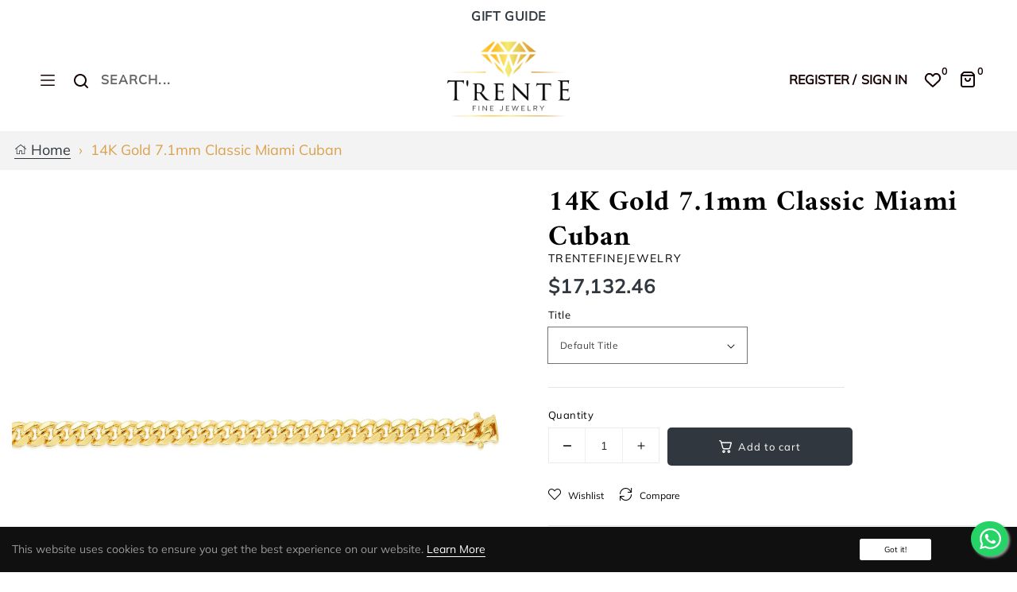

--- FILE ---
content_type: text/html; charset=utf-8
request_url: https://trentefinejewelry.com/products/box1534
body_size: 29187
content:
<!doctype html>
<html class="no-js " lang="en">
  <head>
    <meta charset="utf-8">
    <meta http-equiv="X-UA-Compatible" content="IE=edge">
    <meta name="viewport" content="width=device-width,initial-scale=1">
    <title>Custom creations, heirloom re-designs & ready made treasures for every style!</title>
    <meta name="description" content="Protect your purchase with jewelry insurance from Jewelers Mutual® Group.">
    <meta name="theme-color" content="">
    <link rel="canonical" href="https://trentefinejewelry.com/products/box1534">
    <link rel="preconnect" href="https://cdn.shopify.com" crossorigin>
    <link rel="preconnect" href="https://fonts.googleapis.com">
    <link rel="preconnect" href="https://fonts.gstatic.com" crossorigin>
   <link rel="stylesheet" href="https://cdnjs.cloudflare.com/ajax/libs/font-awesome/4.7.0/css/font-awesome.min.css">
    <link href="https://cdn.jsdelivr.net/npm/bootstrap@5.0.2/dist/css/bootstrap.min.css" rel="stylesheet" integrity="sha384-EVSTQN3/azprG1Anm3QDgpJLIm9Nao0Yz1ztcQTwFspd3yD65VohhpuuCOmLASjC" crossorigin="anonymous">
    
    
    <!--   	navigation menu temp hide -->
    <style>
    ul.site-nav .site-nav__item:nth-child(4) .row .col-lg-4:nth-child(4),
    ul.site-nav .site-nav__item:nth-child(4) .row .col-lg-4:nth-child(5){
    display: none;
    }
    .nav-vertical .site-nav-ver__link{
      font-weight: 600 !important;
    font-size: 1.4rem;
      font-family: Mulish;
    }
      .nav-vertical .site-nav-ver__dropdown a {
    font-size: 1.4rem;
    white-space: nowrap;
        font-family: Mulish;
}
      li.site-nav__item.site-nav__item-vertical.site-nav__item-vertical--custom:not(:first-child) .vertical-col-inner .menu-title a {
    font-weight: 600 !important;
        font-family: Mulish;
}
      ul.nav-links {
    padding: 0;
    }
    .header-login p a{
        font-family: Mulish;
    }
      
    </style>

    
    <!-- Find Current URL for og:url-->
    
    
    <!-- End Find Current URL -->

    <!-- Facebook Open Graph -->
    
     
     <meta property="og:image" content="http://trentefinejewelry.com/cdn/shop/products/NMC200_6c78deb0-ceb6-4dbe-b00d-69ab384da475.jpg?v=1687436270">
     <meta property="og:image:secure_url" content="https://trentefinejewelry.com/cdn/shop/products/NMC200_6c78deb0-ceb6-4dbe-b00d-69ab384da475.jpg?v=1687436270">
     
    

    <meta property="og:url" content="https://trentefinejewelry.com/products/box1534" />

    
     <meta property="og:description" content="">
    

    
     <meta name="og:type" content="product" />
     <meta property="og:title" content="14K Gold 7.1mm Classic Miami Cuban">
     <meta property="og:category" content="Necklaces" />
     <meta property="og:price:amount" content="17132.46">
     <meta property="og:price:currency" content="USD">
     <meta property="og:availability" content="instock" />
    
    <!-- End Facebook Open Graph --><link rel="icon" type="image/png" href="//trentefinejewelry.com/cdn/shop/files/trente_fav_icon_8d05c139-8df0-4fff-9912-a950d7f41e44_32x32.png?v=1737714343"><link rel="preconnect" href="https://fonts.shopifycdn.com" crossorigin>
    
    
    
    	
    

    <title>14K Gold 7.1mm Classic Miami Cuban
</title>

    

    

<meta property="og:site_name" content="Trentefinejewelry">
<meta property="og:url" content="https://trentefinejewelry.com/products/box1534">
<meta property="og:title" content="14K Gold 7.1mm Classic Miami Cuban">
<meta property="og:type" content="product">
<meta property="og:description" content="With us you can design your own bespoke engagement ring.  Something unique, just like you.
For inspiration, browse our ready to ship selection. Here you may find your forever ring already styled and carefully created according to exacting specifications by our jewelry designers and master goldsmithing experts. "><meta property="og:image" content="https://trentefinejewelry.com/cdn/shop/products/NMC200_6c78deb0-ceb6-4dbe-b00d-69ab384da475.jpg?v=1687436270">
  <meta property="og:image:secure_url" content="https://trentefinejewelry.com/cdn/shop/products/NMC200_6c78deb0-ceb6-4dbe-b00d-69ab384da475.jpg?v=1687436270">
  <meta property="og:image:width" content="2000">
  <meta property="og:image:height" content="2000"><meta property="og:price:amount" content="17,132.46">
  <meta property="og:price:currency" content="USD"><meta name="twitter:card" content="summary_large_image">
<meta name="twitter:title" content="14K Gold 7.1mm Classic Miami Cuban">
<meta name="twitter:description" content="With us you can design your own bespoke engagement ring.  Something unique, just like you.
For inspiration, browse our ready to ship selection. Here you may find your forever ring already styled and carefully created according to exacting specifications by our jewelry designers and master goldsmithing experts. ">


    <script src="//trentefinejewelry.com/cdn/shop/t/17/assets/global.js?v=124378568510528227701748842843" defer="defer"></script>
    <script>window.performance && window.performance.mark && window.performance.mark('shopify.content_for_header.start');</script><meta name="google-site-verification" content="mj0GMk_6pu9SGx30-Vt-J4tU57YXnNHLbcuR-GRYFpA">
<meta id="shopify-digital-wallet" name="shopify-digital-wallet" content="/69333877021/digital_wallets/dialog">
<meta name="shopify-checkout-api-token" content="24680b68e8ed5399864ce70a8280b293">
<meta id="in-context-paypal-metadata" data-shop-id="69333877021" data-venmo-supported="false" data-environment="production" data-locale="en_US" data-paypal-v4="true" data-currency="USD">
<link rel="alternate" type="application/json+oembed" href="https://trentefinejewelry.com/products/box1534.oembed">
<script async="async" src="/checkouts/internal/preloads.js?locale=en-US"></script>
<link rel="preconnect" href="https://shop.app" crossorigin="anonymous">
<script async="async" src="https://shop.app/checkouts/internal/preloads.js?locale=en-US&shop_id=69333877021" crossorigin="anonymous"></script>
<script id="apple-pay-shop-capabilities" type="application/json">{"shopId":69333877021,"countryCode":"US","currencyCode":"USD","merchantCapabilities":["supports3DS"],"merchantId":"gid:\/\/shopify\/Shop\/69333877021","merchantName":"Trentefinejewelry","requiredBillingContactFields":["postalAddress","email","phone"],"requiredShippingContactFields":["postalAddress","email","phone"],"shippingType":"shipping","supportedNetworks":["visa","masterCard","amex","discover","elo","jcb"],"total":{"type":"pending","label":"Trentefinejewelry","amount":"1.00"},"shopifyPaymentsEnabled":true,"supportsSubscriptions":true}</script>
<script id="shopify-features" type="application/json">{"accessToken":"24680b68e8ed5399864ce70a8280b293","betas":["rich-media-storefront-analytics"],"domain":"trentefinejewelry.com","predictiveSearch":true,"shopId":69333877021,"locale":"en"}</script>
<script>var Shopify = Shopify || {};
Shopify.shop = "trentefinejewelry.myshopify.com";
Shopify.locale = "en";
Shopify.currency = {"active":"USD","rate":"1.0"};
Shopify.country = "US";
Shopify.theme = {"name":"Home 1","id":178821726493,"schema_name":"Dawn","schema_version":"2.0.0","theme_store_id":null,"role":"main"};
Shopify.theme.handle = "null";
Shopify.theme.style = {"id":null,"handle":null};
Shopify.cdnHost = "trentefinejewelry.com/cdn";
Shopify.routes = Shopify.routes || {};
Shopify.routes.root = "/";</script>
<script type="module">!function(o){(o.Shopify=o.Shopify||{}).modules=!0}(window);</script>
<script>!function(o){function n(){var o=[];function n(){o.push(Array.prototype.slice.apply(arguments))}return n.q=o,n}var t=o.Shopify=o.Shopify||{};t.loadFeatures=n(),t.autoloadFeatures=n()}(window);</script>
<script>
  window.ShopifyPay = window.ShopifyPay || {};
  window.ShopifyPay.apiHost = "shop.app\/pay";
  window.ShopifyPay.redirectState = null;
</script>
<script id="shop-js-analytics" type="application/json">{"pageType":"product"}</script>
<script defer="defer" async type="module" src="//trentefinejewelry.com/cdn/shopifycloud/shop-js/modules/v2/client.init-shop-cart-sync_COMZFrEa.en.esm.js"></script>
<script defer="defer" async type="module" src="//trentefinejewelry.com/cdn/shopifycloud/shop-js/modules/v2/chunk.common_CdXrxk3f.esm.js"></script>
<script type="module">
  await import("//trentefinejewelry.com/cdn/shopifycloud/shop-js/modules/v2/client.init-shop-cart-sync_COMZFrEa.en.esm.js");
await import("//trentefinejewelry.com/cdn/shopifycloud/shop-js/modules/v2/chunk.common_CdXrxk3f.esm.js");

  window.Shopify.SignInWithShop?.initShopCartSync?.({"fedCMEnabled":true,"windoidEnabled":true});

</script>
<script>
  window.Shopify = window.Shopify || {};
  if (!window.Shopify.featureAssets) window.Shopify.featureAssets = {};
  window.Shopify.featureAssets['shop-js'] = {"shop-cart-sync":["modules/v2/client.shop-cart-sync_CRSPkpKa.en.esm.js","modules/v2/chunk.common_CdXrxk3f.esm.js"],"init-fed-cm":["modules/v2/client.init-fed-cm_DO1JVZ96.en.esm.js","modules/v2/chunk.common_CdXrxk3f.esm.js"],"init-windoid":["modules/v2/client.init-windoid_hXardXh0.en.esm.js","modules/v2/chunk.common_CdXrxk3f.esm.js"],"init-shop-email-lookup-coordinator":["modules/v2/client.init-shop-email-lookup-coordinator_jpxQlUsx.en.esm.js","modules/v2/chunk.common_CdXrxk3f.esm.js"],"shop-toast-manager":["modules/v2/client.shop-toast-manager_C-K0q6-t.en.esm.js","modules/v2/chunk.common_CdXrxk3f.esm.js"],"shop-button":["modules/v2/client.shop-button_B6dBoDg5.en.esm.js","modules/v2/chunk.common_CdXrxk3f.esm.js"],"shop-login-button":["modules/v2/client.shop-login-button_BHRMsoBb.en.esm.js","modules/v2/chunk.common_CdXrxk3f.esm.js","modules/v2/chunk.modal_C89cmTvN.esm.js"],"shop-cash-offers":["modules/v2/client.shop-cash-offers_p6Pw3nax.en.esm.js","modules/v2/chunk.common_CdXrxk3f.esm.js","modules/v2/chunk.modal_C89cmTvN.esm.js"],"avatar":["modules/v2/client.avatar_BTnouDA3.en.esm.js"],"init-shop-cart-sync":["modules/v2/client.init-shop-cart-sync_COMZFrEa.en.esm.js","modules/v2/chunk.common_CdXrxk3f.esm.js"],"init-shop-for-new-customer-accounts":["modules/v2/client.init-shop-for-new-customer-accounts_BNQiNx4m.en.esm.js","modules/v2/client.shop-login-button_BHRMsoBb.en.esm.js","modules/v2/chunk.common_CdXrxk3f.esm.js","modules/v2/chunk.modal_C89cmTvN.esm.js"],"pay-button":["modules/v2/client.pay-button_CRuQ9trT.en.esm.js","modules/v2/chunk.common_CdXrxk3f.esm.js"],"init-customer-accounts-sign-up":["modules/v2/client.init-customer-accounts-sign-up_Q1yheB3t.en.esm.js","modules/v2/client.shop-login-button_BHRMsoBb.en.esm.js","modules/v2/chunk.common_CdXrxk3f.esm.js","modules/v2/chunk.modal_C89cmTvN.esm.js"],"checkout-modal":["modules/v2/client.checkout-modal_DtXVhFgQ.en.esm.js","modules/v2/chunk.common_CdXrxk3f.esm.js","modules/v2/chunk.modal_C89cmTvN.esm.js"],"init-customer-accounts":["modules/v2/client.init-customer-accounts_B5rMd0lj.en.esm.js","modules/v2/client.shop-login-button_BHRMsoBb.en.esm.js","modules/v2/chunk.common_CdXrxk3f.esm.js","modules/v2/chunk.modal_C89cmTvN.esm.js"],"lead-capture":["modules/v2/client.lead-capture_CmGCXBh3.en.esm.js","modules/v2/chunk.common_CdXrxk3f.esm.js","modules/v2/chunk.modal_C89cmTvN.esm.js"],"shop-follow-button":["modules/v2/client.shop-follow-button_CV5C02lv.en.esm.js","modules/v2/chunk.common_CdXrxk3f.esm.js","modules/v2/chunk.modal_C89cmTvN.esm.js"],"shop-login":["modules/v2/client.shop-login_Bz_Zm_XZ.en.esm.js","modules/v2/chunk.common_CdXrxk3f.esm.js","modules/v2/chunk.modal_C89cmTvN.esm.js"],"payment-terms":["modules/v2/client.payment-terms_D7XnU2ez.en.esm.js","modules/v2/chunk.common_CdXrxk3f.esm.js","modules/v2/chunk.modal_C89cmTvN.esm.js"]};
</script>
<script>(function() {
  var isLoaded = false;
  function asyncLoad() {
    if (isLoaded) return;
    isLoaded = true;
    var urls = ["https:\/\/cdn.shopify.com\/s\/files\/1\/0693\/3387\/7021\/t\/3\/assets\/affirmShopify.js?v=1725313905\u0026shop=trentefinejewelry.myshopify.com"];
    for (var i = 0; i < urls.length; i++) {
      var s = document.createElement('script');
      s.type = 'text/javascript';
      s.async = true;
      s.src = urls[i];
      var x = document.getElementsByTagName('script')[0];
      x.parentNode.insertBefore(s, x);
    }
  };
  if(window.attachEvent) {
    window.attachEvent('onload', asyncLoad);
  } else {
    window.addEventListener('load', asyncLoad, false);
  }
})();</script>
<script id="__st">var __st={"a":69333877021,"offset":-18000,"reqid":"b08d9410-52d8-4159-b47f-4e6bb28d390a-1763147549","pageurl":"trentefinejewelry.com\/products\/box1534","u":"20ce3336de55","p":"product","rtyp":"product","rid":8392506409245};</script>
<script>window.ShopifyPaypalV4VisibilityTracking = true;</script>
<script id="captcha-bootstrap">!function(){'use strict';const t='contact',e='account',n='new_comment',o=[[t,t],['blogs',n],['comments',n],[t,'customer']],c=[[e,'customer_login'],[e,'guest_login'],[e,'recover_customer_password'],[e,'create_customer']],r=t=>t.map((([t,e])=>`form[action*='/${t}']:not([data-nocaptcha='true']) input[name='form_type'][value='${e}']`)).join(','),a=t=>()=>t?[...document.querySelectorAll(t)].map((t=>t.form)):[];function s(){const t=[...o],e=r(t);return a(e)}const i='password',u='form_key',d=['recaptcha-v3-token','g-recaptcha-response','h-captcha-response',i],f=()=>{try{return window.sessionStorage}catch{return}},m='__shopify_v',_=t=>t.elements[u];function p(t,e,n=!1){try{const o=window.sessionStorage,c=JSON.parse(o.getItem(e)),{data:r}=function(t){const{data:e,action:n}=t;return t[m]||n?{data:e,action:n}:{data:t,action:n}}(c);for(const[e,n]of Object.entries(r))t.elements[e]&&(t.elements[e].value=n);n&&o.removeItem(e)}catch(o){console.error('form repopulation failed',{error:o})}}const l='form_type',E='cptcha';function T(t){t.dataset[E]=!0}const w=window,h=w.document,L='Shopify',v='ce_forms',y='captcha';let A=!1;((t,e)=>{const n=(g='f06e6c50-85a8-45c8-87d0-21a2b65856fe',I='https://cdn.shopify.com/shopifycloud/storefront-forms-hcaptcha/ce_storefront_forms_captcha_hcaptcha.v1.5.2.iife.js',D={infoText:'Protected by hCaptcha',privacyText:'Privacy',termsText:'Terms'},(t,e,n)=>{const o=w[L][v],c=o.bindForm;if(c)return c(t,g,e,D).then(n);var r;o.q.push([[t,g,e,D],n]),r=I,A||(h.body.append(Object.assign(h.createElement('script'),{id:'captcha-provider',async:!0,src:r})),A=!0)});var g,I,D;w[L]=w[L]||{},w[L][v]=w[L][v]||{},w[L][v].q=[],w[L][y]=w[L][y]||{},w[L][y].protect=function(t,e){n(t,void 0,e),T(t)},Object.freeze(w[L][y]),function(t,e,n,w,h,L){const[v,y,A,g]=function(t,e,n){const i=e?o:[],u=t?c:[],d=[...i,...u],f=r(d),m=r(i),_=r(d.filter((([t,e])=>n.includes(e))));return[a(f),a(m),a(_),s()]}(w,h,L),I=t=>{const e=t.target;return e instanceof HTMLFormElement?e:e&&e.form},D=t=>v().includes(t);t.addEventListener('submit',(t=>{const e=I(t);if(!e)return;const n=D(e)&&!e.dataset.hcaptchaBound&&!e.dataset.recaptchaBound,o=_(e),c=g().includes(e)&&(!o||!o.value);(n||c)&&t.preventDefault(),c&&!n&&(function(t){try{if(!f())return;!function(t){const e=f();if(!e)return;const n=_(t);if(!n)return;const o=n.value;o&&e.removeItem(o)}(t);const e=Array.from(Array(32),(()=>Math.random().toString(36)[2])).join('');!function(t,e){_(t)||t.append(Object.assign(document.createElement('input'),{type:'hidden',name:u})),t.elements[u].value=e}(t,e),function(t,e){const n=f();if(!n)return;const o=[...t.querySelectorAll(`input[type='${i}']`)].map((({name:t})=>t)),c=[...d,...o],r={};for(const[a,s]of new FormData(t).entries())c.includes(a)||(r[a]=s);n.setItem(e,JSON.stringify({[m]:1,action:t.action,data:r}))}(t,e)}catch(e){console.error('failed to persist form',e)}}(e),e.submit())}));const S=(t,e)=>{t&&!t.dataset[E]&&(n(t,e.some((e=>e===t))),T(t))};for(const o of['focusin','change'])t.addEventListener(o,(t=>{const e=I(t);D(e)&&S(e,y())}));const B=e.get('form_key'),M=e.get(l),P=B&&M;t.addEventListener('DOMContentLoaded',(()=>{const t=y();if(P)for(const e of t)e.elements[l].value===M&&p(e,B);[...new Set([...A(),...v().filter((t=>'true'===t.dataset.shopifyCaptcha))])].forEach((e=>S(e,t)))}))}(h,new URLSearchParams(w.location.search),n,t,e,['guest_login'])})(!0,!0)}();</script>
<script integrity="sha256-52AcMU7V7pcBOXWImdc/TAGTFKeNjmkeM1Pvks/DTgc=" data-source-attribution="shopify.loadfeatures" defer="defer" src="//trentefinejewelry.com/cdn/shopifycloud/storefront/assets/storefront/load_feature-81c60534.js" crossorigin="anonymous"></script>
<script crossorigin="anonymous" defer="defer" src="//trentefinejewelry.com/cdn/shopifycloud/storefront/assets/shopify_pay/storefront-65b4c6d7.js?v=20250812"></script>
<script data-source-attribution="shopify.dynamic_checkout.dynamic.init">var Shopify=Shopify||{};Shopify.PaymentButton=Shopify.PaymentButton||{isStorefrontPortableWallets:!0,init:function(){window.Shopify.PaymentButton.init=function(){};var t=document.createElement("script");t.src="https://trentefinejewelry.com/cdn/shopifycloud/portable-wallets/latest/portable-wallets.en.js",t.type="module",document.head.appendChild(t)}};
</script>
<script data-source-attribution="shopify.dynamic_checkout.buyer_consent">
  function portableWalletsHideBuyerConsent(e){var t=document.getElementById("shopify-buyer-consent"),n=document.getElementById("shopify-subscription-policy-button");t&&n&&(t.classList.add("hidden"),t.setAttribute("aria-hidden","true"),n.removeEventListener("click",e))}function portableWalletsShowBuyerConsent(e){var t=document.getElementById("shopify-buyer-consent"),n=document.getElementById("shopify-subscription-policy-button");t&&n&&(t.classList.remove("hidden"),t.removeAttribute("aria-hidden"),n.addEventListener("click",e))}window.Shopify?.PaymentButton&&(window.Shopify.PaymentButton.hideBuyerConsent=portableWalletsHideBuyerConsent,window.Shopify.PaymentButton.showBuyerConsent=portableWalletsShowBuyerConsent);
</script>
<script data-source-attribution="shopify.dynamic_checkout.cart.bootstrap">document.addEventListener("DOMContentLoaded",(function(){function t(){return document.querySelector("shopify-accelerated-checkout-cart, shopify-accelerated-checkout")}if(t())Shopify.PaymentButton.init();else{new MutationObserver((function(e,n){t()&&(Shopify.PaymentButton.init(),n.disconnect())})).observe(document.body,{childList:!0,subtree:!0})}}));
</script>
<link id="shopify-accelerated-checkout-styles" rel="stylesheet" media="screen" href="https://trentefinejewelry.com/cdn/shopifycloud/portable-wallets/latest/accelerated-checkout-backwards-compat.css" crossorigin="anonymous">
<style id="shopify-accelerated-checkout-cart">
        #shopify-buyer-consent {
  margin-top: 1em;
  display: inline-block;
  width: 100%;
}

#shopify-buyer-consent.hidden {
  display: none;
}

#shopify-subscription-policy-button {
  background: none;
  border: none;
  padding: 0;
  text-decoration: underline;
  font-size: inherit;
  cursor: pointer;
}

#shopify-subscription-policy-button::before {
  box-shadow: none;
}

      </style>
<script id="sections-script" data-sections="main-product,product-recommendations,recently-viewed" defer="defer" src="//trentefinejewelry.com/cdn/shop/t/17/compiled_assets/scripts.js?2233"></script>
<script>window.performance && window.performance.mark && window.performance.mark('shopify.content_for_header.end');</script>
	
    <style data-shopify>
      @font-face {
  font-family: Amiri;
  font-weight: 400;
  font-style: normal;
  font-display: swap;
  src: url("//trentefinejewelry.com/cdn/fonts/amiri/amiri_n4.fee8c3379b68ea3b9c7241a63b8a252071faad52.woff2") format("woff2"),
       url("//trentefinejewelry.com/cdn/fonts/amiri/amiri_n4.94cde4e18ec8ae53bf8f7240b84e1f76ce23772d.woff") format("woff");
}

      
      
      
      

      :root {
        --color-base-text: 0, 0, 0;
        --primary: #30373e;
        --border: #160202;
        --color-header: #666666;
        --color-base-background-1: 248, 243, 243;
        --color-base-background-2: #160202;
        --color-background-3: #000;
        --color-background-4: #160202;
        --color-base-solid-button-labels: 204, 204, 204;
        --color-base-outline-button-labels: 18, 18, 18;
        --color-base-accent-1: 204, 204, 204;
        --color-base-accent-2: 22, 2, 2;
        --accent-3: #160202;
        --accent-4: #f8f3f3;
        --accent-5: #160202;
        --accent-6: #115126;
        --accent-7: #666666;
      }
    
    body {
    	color: var(--color-base-text);
    }
    </style>
    
	<link href="//trentefinejewelry.com/cdn/shop/t/17/assets/theme-setting.css?v=133702150276049620171762153044" rel="stylesheet" type="text/css" media="all" />
    <link href="//trentefinejewelry.com/cdn/shop/t/17/assets/base.css?v=73384656649642352921762157718" rel="stylesheet" type="text/css" media="all" />
    <link href="//trentefinejewelry.com/cdn/shop/t/17/assets/customs.css?v=49013771164516808241750764118" rel="stylesheet" type="text/css" media="all" />
<link rel="preload" as="font" href="//trentefinejewelry.com/cdn/fonts/amiri/amiri_n4.fee8c3379b68ea3b9c7241a63b8a252071faad52.woff2" type="font/woff2" crossorigin><link rel="stylesheet" href="//trentefinejewelry.com/cdn/shop/t/17/assets/component-predictive-search.css?v=18325970143817553471748842843" media="print" onload="this.media='all'"><script>document.documentElement.className = document.documentElement.className.replace('no-js', 'js');</script>
    
<script>
  // Global variable use in theme.js
  window.theme = window.theme || {};
  theme.moneyFormat = "${{amount}}";
  theme.rtl =false;
  theme.timePopupNewsletter =0;
  theme.enableCurrencies =true;
  theme.loadingClass = 'spinner-';
    theme.strings = {
    stockAvailable: "1 available",
    freeShipping: "Your order is free delivery !",
    addToCart: "Add to cart",
    addToCartSuccess: "Translation missing: en.products.product.product_added_to_cart_html",
    soldOut: "Sold out",
    unavailable: "Unavailable",
    noStockAvailable: "Translation missing: en.products.product.stock_unavailable",
    willNotShipUntil: "Translation missing: en.products.product.will_not_ship_until",
    willBeInStockAfter: "Will be in stock after",
    totalCartDiscount: "Translation missing: en.cart.general.savings_html",
    addressError: "Translation missing: en.sections.map.address_error",
    addressNoResults: "Translation missing: en.sections.map.address_no_results",
    addressQueryLimit: "Translation missing: en.sections.map.address_query_limit_html",
    authError: "Translation missing: en.sections.map.auth_error_html",
    slideNumber: "Translation missing: en.homepage.hero.slide_number",
    ajaxSearchViewAll: "View all",
    ajaxSearchNoResult: "No result",
    wishlistNoResult: "Translation missing: en.products.product.wishlist_no_result",
    wishlistIcon: null,
    wishlistIconAdded: null,
    wishlistText: "Translation missing: en.products.product.add_to_wishlist",
    wishlistTextAdded: "Translation missing: en.products.product.view_wishlist",
    wishlistRemove: null,
    compareNoResult: "Translation missing: en.products.product.compare_no_result",
    compareIcon: null,
    compareText: "Translation missing: en.products.product.compare_text",
    compareRemove: null,
    compareNotifyAdded: "Translation missing: en.products.product.compare_notice_added",
    compareNotifyRemoved: "Translation missing: en.products.product.compare_notice_removed",
    compareNotifyMaximum: "Translation missing: en.products.product.compare_notice_maximum",
    countdownEndText: "Translation missing: en.products.product.countdown_end_time",
    none: "Translation missing: en.general.accessibility.none",
    available: "Translation missing: en.products.product.available",
    unavailable: "Unavailable",
    cartQuantity: "Translation missing: en.cart.label.quantity",
    cartEmpty: "Translation missing: en.cart.general.empty",
    cartMore: "Translation missing: en.cart.general.and_more",
    cartView: "Translation missing: en.cart.general.view",
    cartIcon: null,
    couponTitle: "-10% FOR BEST SELLER",
    couponAlert: "Successfully copied, now you can paste code at checkout",
  };
</script>
  <meta name="google-site-verification" content="Du4MlqI4sI8nEJ7IeueDHXDCKRFK67T-xfbvxe8cO4s" />
  <script src="https://cdn.shopify.com/extensions/c1eb4680-ad4e-49c3-898d-493ebb06e626/affirm-pay-over-time-messaging-9/assets/affirm-cart-drawer-embed-handler.js" type="text/javascript" defer="defer"></script>
<script src="https://cdn.shopify.com/extensions/0199c445-e194-733b-8eb3-b482649d0702/meta-shop-insta-fb-61/assets/clicktracking.js" type="text/javascript" defer="defer"></script>
<link href="https://monorail-edge.shopifysvc.com" rel="dns-prefetch">
<script>(function(){if ("sendBeacon" in navigator && "performance" in window) {try {var session_token_from_headers = performance.getEntriesByType('navigation')[0].serverTiming.find(x => x.name == '_s').description;} catch {var session_token_from_headers = undefined;}var session_cookie_matches = document.cookie.match(/_shopify_s=([^;]*)/);var session_token_from_cookie = session_cookie_matches && session_cookie_matches.length === 2 ? session_cookie_matches[1] : "";var session_token = session_token_from_headers || session_token_from_cookie || "";function handle_abandonment_event(e) {var entries = performance.getEntries().filter(function(entry) {return /monorail-edge.shopifysvc.com/.test(entry.name);});if (!window.abandonment_tracked && entries.length === 0) {window.abandonment_tracked = true;var currentMs = Date.now();var navigation_start = performance.timing.navigationStart;var payload = {shop_id: 69333877021,url: window.location.href,navigation_start,duration: currentMs - navigation_start,session_token,page_type: "product"};window.navigator.sendBeacon("https://monorail-edge.shopifysvc.com/v1/produce", JSON.stringify({schema_id: "online_store_buyer_site_abandonment/1.1",payload: payload,metadata: {event_created_at_ms: currentMs,event_sent_at_ms: currentMs}}));}}window.addEventListener('pagehide', handle_abandonment_event);}}());</script>
<script id="web-pixels-manager-setup">(function e(e,d,r,n,o){if(void 0===o&&(o={}),!Boolean(null===(a=null===(i=window.Shopify)||void 0===i?void 0:i.analytics)||void 0===a?void 0:a.replayQueue)){var i,a;window.Shopify=window.Shopify||{};var t=window.Shopify;t.analytics=t.analytics||{};var s=t.analytics;s.replayQueue=[],s.publish=function(e,d,r){return s.replayQueue.push([e,d,r]),!0};try{self.performance.mark("wpm:start")}catch(e){}var l=function(){var e={modern:/Edge?\/(1{2}[4-9]|1[2-9]\d|[2-9]\d{2}|\d{4,})\.\d+(\.\d+|)|Firefox\/(1{2}[4-9]|1[2-9]\d|[2-9]\d{2}|\d{4,})\.\d+(\.\d+|)|Chrom(ium|e)\/(9{2}|\d{3,})\.\d+(\.\d+|)|(Maci|X1{2}).+ Version\/(15\.\d+|(1[6-9]|[2-9]\d|\d{3,})\.\d+)([,.]\d+|)( \(\w+\)|)( Mobile\/\w+|) Safari\/|Chrome.+OPR\/(9{2}|\d{3,})\.\d+\.\d+|(CPU[ +]OS|iPhone[ +]OS|CPU[ +]iPhone|CPU IPhone OS|CPU iPad OS)[ +]+(15[._]\d+|(1[6-9]|[2-9]\d|\d{3,})[._]\d+)([._]\d+|)|Android:?[ /-](13[3-9]|1[4-9]\d|[2-9]\d{2}|\d{4,})(\.\d+|)(\.\d+|)|Android.+Firefox\/(13[5-9]|1[4-9]\d|[2-9]\d{2}|\d{4,})\.\d+(\.\d+|)|Android.+Chrom(ium|e)\/(13[3-9]|1[4-9]\d|[2-9]\d{2}|\d{4,})\.\d+(\.\d+|)|SamsungBrowser\/([2-9]\d|\d{3,})\.\d+/,legacy:/Edge?\/(1[6-9]|[2-9]\d|\d{3,})\.\d+(\.\d+|)|Firefox\/(5[4-9]|[6-9]\d|\d{3,})\.\d+(\.\d+|)|Chrom(ium|e)\/(5[1-9]|[6-9]\d|\d{3,})\.\d+(\.\d+|)([\d.]+$|.*Safari\/(?![\d.]+ Edge\/[\d.]+$))|(Maci|X1{2}).+ Version\/(10\.\d+|(1[1-9]|[2-9]\d|\d{3,})\.\d+)([,.]\d+|)( \(\w+\)|)( Mobile\/\w+|) Safari\/|Chrome.+OPR\/(3[89]|[4-9]\d|\d{3,})\.\d+\.\d+|(CPU[ +]OS|iPhone[ +]OS|CPU[ +]iPhone|CPU IPhone OS|CPU iPad OS)[ +]+(10[._]\d+|(1[1-9]|[2-9]\d|\d{3,})[._]\d+)([._]\d+|)|Android:?[ /-](13[3-9]|1[4-9]\d|[2-9]\d{2}|\d{4,})(\.\d+|)(\.\d+|)|Mobile Safari.+OPR\/([89]\d|\d{3,})\.\d+\.\d+|Android.+Firefox\/(13[5-9]|1[4-9]\d|[2-9]\d{2}|\d{4,})\.\d+(\.\d+|)|Android.+Chrom(ium|e)\/(13[3-9]|1[4-9]\d|[2-9]\d{2}|\d{4,})\.\d+(\.\d+|)|Android.+(UC? ?Browser|UCWEB|U3)[ /]?(15\.([5-9]|\d{2,})|(1[6-9]|[2-9]\d|\d{3,})\.\d+)\.\d+|SamsungBrowser\/(5\.\d+|([6-9]|\d{2,})\.\d+)|Android.+MQ{2}Browser\/(14(\.(9|\d{2,})|)|(1[5-9]|[2-9]\d|\d{3,})(\.\d+|))(\.\d+|)|K[Aa][Ii]OS\/(3\.\d+|([4-9]|\d{2,})\.\d+)(\.\d+|)/},d=e.modern,r=e.legacy,n=navigator.userAgent;return n.match(d)?"modern":n.match(r)?"legacy":"unknown"}(),u="modern"===l?"modern":"legacy",c=(null!=n?n:{modern:"",legacy:""})[u],f=function(e){return[e.baseUrl,"/wpm","/b",e.hashVersion,"modern"===e.buildTarget?"m":"l",".js"].join("")}({baseUrl:d,hashVersion:r,buildTarget:u}),m=function(e){var d=e.version,r=e.bundleTarget,n=e.surface,o=e.pageUrl,i=e.monorailEndpoint;return{emit:function(e){var a=e.status,t=e.errorMsg,s=(new Date).getTime(),l=JSON.stringify({metadata:{event_sent_at_ms:s},events:[{schema_id:"web_pixels_manager_load/3.1",payload:{version:d,bundle_target:r,page_url:o,status:a,surface:n,error_msg:t},metadata:{event_created_at_ms:s}}]});if(!i)return console&&console.warn&&console.warn("[Web Pixels Manager] No Monorail endpoint provided, skipping logging."),!1;try{return self.navigator.sendBeacon.bind(self.navigator)(i,l)}catch(e){}var u=new XMLHttpRequest;try{return u.open("POST",i,!0),u.setRequestHeader("Content-Type","text/plain"),u.send(l),!0}catch(e){return console&&console.warn&&console.warn("[Web Pixels Manager] Got an unhandled error while logging to Monorail."),!1}}}}({version:r,bundleTarget:l,surface:e.surface,pageUrl:self.location.href,monorailEndpoint:e.monorailEndpoint});try{o.browserTarget=l,function(e){var d=e.src,r=e.async,n=void 0===r||r,o=e.onload,i=e.onerror,a=e.sri,t=e.scriptDataAttributes,s=void 0===t?{}:t,l=document.createElement("script"),u=document.querySelector("head"),c=document.querySelector("body");if(l.async=n,l.src=d,a&&(l.integrity=a,l.crossOrigin="anonymous"),s)for(var f in s)if(Object.prototype.hasOwnProperty.call(s,f))try{l.dataset[f]=s[f]}catch(e){}if(o&&l.addEventListener("load",o),i&&l.addEventListener("error",i),u)u.appendChild(l);else{if(!c)throw new Error("Did not find a head or body element to append the script");c.appendChild(l)}}({src:f,async:!0,onload:function(){if(!function(){var e,d;return Boolean(null===(d=null===(e=window.Shopify)||void 0===e?void 0:e.analytics)||void 0===d?void 0:d.initialized)}()){var d=window.webPixelsManager.init(e)||void 0;if(d){var r=window.Shopify.analytics;r.replayQueue.forEach((function(e){var r=e[0],n=e[1],o=e[2];d.publishCustomEvent(r,n,o)})),r.replayQueue=[],r.publish=d.publishCustomEvent,r.visitor=d.visitor,r.initialized=!0}}},onerror:function(){return m.emit({status:"failed",errorMsg:"".concat(f," has failed to load")})},sri:function(e){var d=/^sha384-[A-Za-z0-9+/=]+$/;return"string"==typeof e&&d.test(e)}(c)?c:"",scriptDataAttributes:o}),m.emit({status:"loading"})}catch(e){m.emit({status:"failed",errorMsg:(null==e?void 0:e.message)||"Unknown error"})}}})({shopId: 69333877021,storefrontBaseUrl: "https://trentefinejewelry.com",extensionsBaseUrl: "https://extensions.shopifycdn.com/cdn/shopifycloud/web-pixels-manager",monorailEndpoint: "https://monorail-edge.shopifysvc.com/unstable/produce_batch",surface: "storefront-renderer",enabledBetaFlags: ["2dca8a86"],webPixelsConfigList: [{"id":"1871315229","configuration":"{\"tagID\":\"2612932424616\"}","eventPayloadVersion":"v1","runtimeContext":"STRICT","scriptVersion":"18031546ee651571ed29edbe71a3550b","type":"APP","apiClientId":3009811,"privacyPurposes":["ANALYTICS","MARKETING","SALE_OF_DATA"],"dataSharingAdjustments":{"protectedCustomerApprovalScopes":["read_customer_address","read_customer_email","read_customer_name","read_customer_personal_data","read_customer_phone"]}},{"id":"1330151709","configuration":"{\"config\":\"{\\\"google_tag_ids\\\":[\\\"GT-PBZ4VM5L\\\"],\\\"target_country\\\":\\\"US\\\",\\\"gtag_events\\\":[{\\\"type\\\":\\\"view_item\\\",\\\"action_label\\\":\\\"MC-D7F3CFMCP3\\\"},{\\\"type\\\":\\\"purchase\\\",\\\"action_label\\\":\\\"MC-D7F3CFMCP3\\\"},{\\\"type\\\":\\\"page_view\\\",\\\"action_label\\\":\\\"MC-D7F3CFMCP3\\\"}],\\\"enable_monitoring_mode\\\":false}\"}","eventPayloadVersion":"v1","runtimeContext":"OPEN","scriptVersion":"b2a88bafab3e21179ed38636efcd8a93","type":"APP","apiClientId":1780363,"privacyPurposes":[],"dataSharingAdjustments":{"protectedCustomerApprovalScopes":["read_customer_address","read_customer_email","read_customer_name","read_customer_personal_data","read_customer_phone"]}},{"id":"shopify-app-pixel","configuration":"{}","eventPayloadVersion":"v1","runtimeContext":"STRICT","scriptVersion":"0450","apiClientId":"shopify-pixel","type":"APP","privacyPurposes":["ANALYTICS","MARKETING"]},{"id":"shopify-custom-pixel","eventPayloadVersion":"v1","runtimeContext":"LAX","scriptVersion":"0450","apiClientId":"shopify-pixel","type":"CUSTOM","privacyPurposes":["ANALYTICS","MARKETING"]}],isMerchantRequest: false,initData: {"shop":{"name":"Trentefinejewelry","paymentSettings":{"currencyCode":"USD"},"myshopifyDomain":"trentefinejewelry.myshopify.com","countryCode":"US","storefrontUrl":"https:\/\/trentefinejewelry.com"},"customer":null,"cart":null,"checkout":null,"productVariants":[{"price":{"amount":17132.46,"currencyCode":"USD"},"product":{"title":"14K Gold 7.1mm Classic Miami Cuban","vendor":"Trentefinejewelry","id":"8392506409245","untranslatedTitle":"14K Gold 7.1mm Classic Miami Cuban","url":"\/products\/box1534","type":"Necklaces"},"id":"45194752360733","image":{"src":"\/\/trentefinejewelry.com\/cdn\/shop\/products\/NMC200_6c78deb0-ceb6-4dbe-b00d-69ab384da475.jpg?v=1687436270"},"sku":"NMC200-26","title":"Default Title","untranslatedTitle":"Default Title"}],"purchasingCompany":null},},"https://trentefinejewelry.com/cdn","ae1676cfwd2530674p4253c800m34e853cb",{"modern":"","legacy":""},{"shopId":"69333877021","storefrontBaseUrl":"https:\/\/trentefinejewelry.com","extensionBaseUrl":"https:\/\/extensions.shopifycdn.com\/cdn\/shopifycloud\/web-pixels-manager","surface":"storefront-renderer","enabledBetaFlags":"[\"2dca8a86\"]","isMerchantRequest":"false","hashVersion":"ae1676cfwd2530674p4253c800m34e853cb","publish":"custom","events":"[[\"page_viewed\",{}],[\"product_viewed\",{\"productVariant\":{\"price\":{\"amount\":17132.46,\"currencyCode\":\"USD\"},\"product\":{\"title\":\"14K Gold 7.1mm Classic Miami Cuban\",\"vendor\":\"Trentefinejewelry\",\"id\":\"8392506409245\",\"untranslatedTitle\":\"14K Gold 7.1mm Classic Miami Cuban\",\"url\":\"\/products\/box1534\",\"type\":\"Necklaces\"},\"id\":\"45194752360733\",\"image\":{\"src\":\"\/\/trentefinejewelry.com\/cdn\/shop\/products\/NMC200_6c78deb0-ceb6-4dbe-b00d-69ab384da475.jpg?v=1687436270\"},\"sku\":\"NMC200-26\",\"title\":\"Default Title\",\"untranslatedTitle\":\"Default Title\"}}]]"});</script><script>
  window.ShopifyAnalytics = window.ShopifyAnalytics || {};
  window.ShopifyAnalytics.meta = window.ShopifyAnalytics.meta || {};
  window.ShopifyAnalytics.meta.currency = 'USD';
  var meta = {"product":{"id":8392506409245,"gid":"gid:\/\/shopify\/Product\/8392506409245","vendor":"Trentefinejewelry","type":"Necklaces","variants":[{"id":45194752360733,"price":1713246,"name":"14K Gold 7.1mm Classic Miami Cuban","public_title":null,"sku":"NMC200-26"}],"remote":false},"page":{"pageType":"product","resourceType":"product","resourceId":8392506409245}};
  for (var attr in meta) {
    window.ShopifyAnalytics.meta[attr] = meta[attr];
  }
</script>
<script class="analytics">
  (function () {
    var customDocumentWrite = function(content) {
      var jquery = null;

      if (window.jQuery) {
        jquery = window.jQuery;
      } else if (window.Checkout && window.Checkout.$) {
        jquery = window.Checkout.$;
      }

      if (jquery) {
        jquery('body').append(content);
      }
    };

    var hasLoggedConversion = function(token) {
      if (token) {
        return document.cookie.indexOf('loggedConversion=' + token) !== -1;
      }
      return false;
    }

    var setCookieIfConversion = function(token) {
      if (token) {
        var twoMonthsFromNow = new Date(Date.now());
        twoMonthsFromNow.setMonth(twoMonthsFromNow.getMonth() + 2);

        document.cookie = 'loggedConversion=' + token + '; expires=' + twoMonthsFromNow;
      }
    }

    var trekkie = window.ShopifyAnalytics.lib = window.trekkie = window.trekkie || [];
    if (trekkie.integrations) {
      return;
    }
    trekkie.methods = [
      'identify',
      'page',
      'ready',
      'track',
      'trackForm',
      'trackLink'
    ];
    trekkie.factory = function(method) {
      return function() {
        var args = Array.prototype.slice.call(arguments);
        args.unshift(method);
        trekkie.push(args);
        return trekkie;
      };
    };
    for (var i = 0; i < trekkie.methods.length; i++) {
      var key = trekkie.methods[i];
      trekkie[key] = trekkie.factory(key);
    }
    trekkie.load = function(config) {
      trekkie.config = config || {};
      trekkie.config.initialDocumentCookie = document.cookie;
      var first = document.getElementsByTagName('script')[0];
      var script = document.createElement('script');
      script.type = 'text/javascript';
      script.onerror = function(e) {
        var scriptFallback = document.createElement('script');
        scriptFallback.type = 'text/javascript';
        scriptFallback.onerror = function(error) {
                var Monorail = {
      produce: function produce(monorailDomain, schemaId, payload) {
        var currentMs = new Date().getTime();
        var event = {
          schema_id: schemaId,
          payload: payload,
          metadata: {
            event_created_at_ms: currentMs,
            event_sent_at_ms: currentMs
          }
        };
        return Monorail.sendRequest("https://" + monorailDomain + "/v1/produce", JSON.stringify(event));
      },
      sendRequest: function sendRequest(endpointUrl, payload) {
        // Try the sendBeacon API
        if (window && window.navigator && typeof window.navigator.sendBeacon === 'function' && typeof window.Blob === 'function' && !Monorail.isIos12()) {
          var blobData = new window.Blob([payload], {
            type: 'text/plain'
          });

          if (window.navigator.sendBeacon(endpointUrl, blobData)) {
            return true;
          } // sendBeacon was not successful

        } // XHR beacon

        var xhr = new XMLHttpRequest();

        try {
          xhr.open('POST', endpointUrl);
          xhr.setRequestHeader('Content-Type', 'text/plain');
          xhr.send(payload);
        } catch (e) {
          console.log(e);
        }

        return false;
      },
      isIos12: function isIos12() {
        return window.navigator.userAgent.lastIndexOf('iPhone; CPU iPhone OS 12_') !== -1 || window.navigator.userAgent.lastIndexOf('iPad; CPU OS 12_') !== -1;
      }
    };
    Monorail.produce('monorail-edge.shopifysvc.com',
      'trekkie_storefront_load_errors/1.1',
      {shop_id: 69333877021,
      theme_id: 178821726493,
      app_name: "storefront",
      context_url: window.location.href,
      source_url: "//trentefinejewelry.com/cdn/s/trekkie.storefront.308893168db1679b4a9f8a086857af995740364f.min.js"});

        };
        scriptFallback.async = true;
        scriptFallback.src = '//trentefinejewelry.com/cdn/s/trekkie.storefront.308893168db1679b4a9f8a086857af995740364f.min.js';
        first.parentNode.insertBefore(scriptFallback, first);
      };
      script.async = true;
      script.src = '//trentefinejewelry.com/cdn/s/trekkie.storefront.308893168db1679b4a9f8a086857af995740364f.min.js';
      first.parentNode.insertBefore(script, first);
    };
    trekkie.load(
      {"Trekkie":{"appName":"storefront","development":false,"defaultAttributes":{"shopId":69333877021,"isMerchantRequest":null,"themeId":178821726493,"themeCityHash":"14333410687798097806","contentLanguage":"en","currency":"USD","eventMetadataId":"18202538-73b4-4ed4-81ad-4b999cd86cb3"},"isServerSideCookieWritingEnabled":true,"monorailRegion":"shop_domain","enabledBetaFlags":["f0df213a"]},"Session Attribution":{},"S2S":{"facebookCapiEnabled":false,"source":"trekkie-storefront-renderer","apiClientId":580111}}
    );

    var loaded = false;
    trekkie.ready(function() {
      if (loaded) return;
      loaded = true;

      window.ShopifyAnalytics.lib = window.trekkie;

      var originalDocumentWrite = document.write;
      document.write = customDocumentWrite;
      try { window.ShopifyAnalytics.merchantGoogleAnalytics.call(this); } catch(error) {};
      document.write = originalDocumentWrite;

      window.ShopifyAnalytics.lib.page(null,{"pageType":"product","resourceType":"product","resourceId":8392506409245,"shopifyEmitted":true});

      var match = window.location.pathname.match(/checkouts\/(.+)\/(thank_you|post_purchase)/)
      var token = match? match[1]: undefined;
      if (!hasLoggedConversion(token)) {
        setCookieIfConversion(token);
        window.ShopifyAnalytics.lib.track("Viewed Product",{"currency":"USD","variantId":45194752360733,"productId":8392506409245,"productGid":"gid:\/\/shopify\/Product\/8392506409245","name":"14K Gold 7.1mm Classic Miami Cuban","price":"17132.46","sku":"NMC200-26","brand":"Trentefinejewelry","variant":null,"category":"Necklaces","nonInteraction":true,"remote":false},undefined,undefined,{"shopifyEmitted":true});
      window.ShopifyAnalytics.lib.track("monorail:\/\/trekkie_storefront_viewed_product\/1.1",{"currency":"USD","variantId":45194752360733,"productId":8392506409245,"productGid":"gid:\/\/shopify\/Product\/8392506409245","name":"14K Gold 7.1mm Classic Miami Cuban","price":"17132.46","sku":"NMC200-26","brand":"Trentefinejewelry","variant":null,"category":"Necklaces","nonInteraction":true,"remote":false,"referer":"https:\/\/trentefinejewelry.com\/products\/box1534"});
      }
    });


        var eventsListenerScript = document.createElement('script');
        eventsListenerScript.async = true;
        eventsListenerScript.src = "//trentefinejewelry.com/cdn/shopifycloud/storefront/assets/shop_events_listener-3da45d37.js";
        document.getElementsByTagName('head')[0].appendChild(eventsListenerScript);

})();</script>
<script
  defer
  src="https://trentefinejewelry.com/cdn/shopifycloud/perf-kit/shopify-perf-kit-2.1.2.min.js"
  data-application="storefront-renderer"
  data-shop-id="69333877021"
  data-render-region="gcp-us-east1"
  data-page-type="product"
  data-theme-instance-id="178821726493"
  data-theme-name="Dawn"
  data-theme-version="2.0.0"
  data-monorail-region="shop_domain"
  data-resource-timing-sampling-rate="10"
  data-shs="true"
  data-shs-beacon="true"
  data-shs-export-with-fetch="true"
  data-shs-logs-sample-rate="1"
></script>
</head>

  <body class="gradient product  ts_">    
    <a class="skip-to-content-link button visually-hidden" href="#MainContent">
      Skip to content
    </a>

    
<link rel="stylesheet" href="//trentefinejewelry.com/cdn/shop/t/17/assets/component-search.css?v=130113264217520308631748842843" media="print" onload="this.media='all'">
<link rel="stylesheet" href="//trentefinejewelry.com/cdn/shop/t/17/assets/component-cart-notification.css?v=54810288995010280471748842843" media="print" onload="this.media='all'">
<noscript><link href="//trentefinejewelry.com/cdn/shop/t/17/assets/component-search.css?v=130113264217520308631748842843" rel="stylesheet" type="text/css" media="all" /></noscript>
<noscript><link href="//trentefinejewelry.com/cdn/shop/t/17/assets/component-cart-notification.css?v=54810288995010280471748842843" rel="stylesheet" type="text/css" media="all" /></noscript>

<cart-notification>
  <div class="cart-notification-wrapper page-width">
    <div id="cart-notification" class="cart-notification focus-inset" aria-modal="true" aria-label="Item added to your cart" role="dialog" tabindex="-1">
      <div class="cart-notification__header">
        <h2 class="cart-notification__heading caption-large"><svg class="icon icon-checkmark color-foreground-text" aria-hidden="true" focusable="false" xmlns="https://www.w3.org/2000/svg" viewBox="0 0 12 9" fill="none">
  <path fill-rule="evenodd" clip-rule="evenodd" d="M11.35.643a.5.5 0 01.006.707l-6.77 6.886a.5.5 0 01-.719-.006L.638 4.845a.5.5 0 11.724-.69l2.872 3.011 6.41-6.517a.5.5 0 01.707-.006h-.001z" fill="currentColor"/>
</svg>
Item added to your cart</h2>
        <button type="button" class="cart-notification__close modal__close-button link link--text focus-inset" aria-label="Close">
          <svg class="icon icon-close" aria-hidden="true" focusable="false"><use href="#icon-close"></svg>
        </button>
      </div>
      <div id="cart-notification-product" class="cart-notification-product"></div>
      <div class="cart-notification__links">
        <a href="/cart" id="cart-notification-button" class="button button--secondary button--full-width"></a>
        <form action="/cart" method="post" id="cart">
          <button class="button button--primary button--full-width" name="checkout" form="cart">Check out</button>
        </form>
        <button type="button" class="link button-label">Continue shopping</button>
      </div>
    </div>
  </div>
</cart-notification>
<style data-shopify>
  .cart-notification {
     display: none;
  }
</style>
<script src="//trentefinejewelry.com/cdn/shop/t/17/assets/details-disclosure.js?v=130383321174778955031748842843" defer="defer"></script>
<script src="//trentefinejewelry.com/cdn/shop/t/17/assets/details-modal.js?v=28236984606388830511748842843" defer="defer"></script>

<svg xmlns="https://www.w3.org/2000/svg" class="hidden">
  <symbol id="icon-search" viewbox="0 0 18 19" fill="none">
    <path fill-rule="evenodd" clip-rule="evenodd" d="M11.03 11.68A5.784 5.784 0 112.85 3.5a5.784 5.784 0 018.18 8.18zm.26 1.12a6.78 6.78 0 11.72-.7l5.4 5.4a.5.5 0 11-.71.7l-5.41-5.4z" fill="currentColor"/>
  </symbol>

  <symbol id="icon-close" class="icon icon-close" fill="none" viewBox="0 0 18 17">
    <path d="M.865 15.978a.5.5 0 00.707.707l7.433-7.431 7.579 7.282a.501.501 0 00.846-.37.5.5 0 00-.153-.351L9.712 8.546l7.417-7.416a.5.5 0 10-.707-.708L8.991 7.853 1.413.573a.5.5 0 10-.693.72l7.563 7.268-7.418 7.417z" fill="currentColor">
  </symbol>
</svg>


<script type="application/ld+json">
  {
    "@context": "https://schema.org",
    "@type": "Organization",
    "name": "Trentefinejewelry",
    
    "sameAs": [
      "",
      "https:\/\/www.facebook.com\/trente.trente",
      "#",
      "https:\/\/instagram.com\/trentefinejewelry",
      "",
      "#",
      "",
      ""
    ],
    "url": "https:\/\/trentefinejewelry.com"
  }
</script><script src="//trentefinejewelry.com/cdn/shop/t/17/assets/cart-notification.js?v=18770815536247936311748842843" defer="defer"></script><section id="shopify-section-header-2" class="shopify-section spaced-header"><!-- header-2.liquid -->
<link href="//trentefinejewelry.com/cdn/shop/t/17/assets/header-2.css?v=16637685116319727581748842843" rel="stylesheet" type="text/css" media="all" />


<header class="header-2">
  
  <div class="header-bottom">
    <div class="gift-guide-wraper">
        <h2 class="heading-h2">
          
          <a href="https://cdn.shopify.com/s/files/1/0693/3387/7021/files/T_rente_Mothers_Day_Gift_Guide_compressed_1.pdf?v=1745310143" target="_blank">Gift Guide</a>
        </h2>
    </div>
    <div class="container-fluid">
        <div class="row">
          <div class="col-xl-4 col-lg-3 col-3 header-left">
            <div class="header-verticalmenu"><div class="icon-vertical-menu">
    <button type="button" class="vertical-bars"><svg aria-hidden="true" focusable="false" data-prefix="fal" data-icon="bars" role="img" xmlns="https://www.w3.org/2000/svg" viewBox="0 0 448 512" class="svg-inline--fa fa-bars fa-w-14 fa-3x"><path fill="currentColor" d="M442 114H6a6 6 0 0 1-6-6V84a6 6 0 0 1 6-6h436a6 6 0 0 1 6 6v24a6 6 0 0 1-6 6zm0 160H6a6 6 0 0 1-6-6v-24a6 6 0 0 1 6-6h436a6 6 0 0 1 6 6v24a6 6 0 0 1-6 6zm0 160H6a6 6 0 0 1-6-6v-24a6 6 0 0 1 6-6h436a6 6 0 0 1 6 6v24a6 6 0 0 1-6 6z" class=""></path></svg></button>
</div><!-- vertical-menu.liquid -->
<link rel="preload" href="//trentefinejewelry.com/cdn/shop/t/17/assets/vertical-menu.css?v=52252868962834269751748842843" as="style" onload="this.onload=null;this.rel='stylesheet'">
<noscript><link rel="stylesheet" href="//trentefinejewelry.com/cdn/shop/t/17/assets/vertical-menu.css?v=52252868962834269751748842843"></noscript>




<div class="vertical-bkg"></div>
<nav class="nav-bar nav-vertical" role="vertical">
    <div class="vertical-menu-close">
      <button class="button-vertical-menu-close" type="button"><svg xmlns="https://www.w3.org/2000/svg" aria-hidden="true" focusable="false" role="presentation" class="icon icon-close" fill="none" viewBox="0 0 18 17">
  <path d="M.865 15.978a.5.5 0 00.707.707l7.433-7.431 7.579 7.282a.501.501 0 00.846-.37.5.5 0 00-.153-.351L9.712 8.546l7.417-7.416a.5.5 0 10-.707-.708L8.991 7.853 1.413.573a.5.5 0 10-.693.72l7.563 7.268-7.418 7.417z" fill="currentColor">
</svg>
</button>
    </div>
    <ul class="site-nav"><li class="site-nav__item">
            <a href="/" class="site-nav-ver__link">
              <span>HOME
</span>
            </a>
            
              
          </li><li class="site-nav__item"><a href="https://cdn.shopify.com/s/files/1/0693/3387/7021/files/T_rente_Mothers_Day_Gift_Guide_compressed_1.pdf?v=1745310143" target="_blank" class="site-nav-ver__link">
              <span>GIFT GUIDE
</span>
            </a>
             
              
          </li><li class="site-nav__item">
            <a href="/pages/education" class="site-nav-ver__link">
              <span>EDUCATION
</span>
            </a>
            
              
          </li><li class="site-nav__item">
            <a href="/pages/bespoke-jewelry" class="site-nav-ver__link">
              <span>Create Your Own
</span>
            </a>
            
              
          </li></ul>
  </nav></div><div class="icon-search">
    <div class="search-media">
        <button onclick="toggleClassSearch()" class="search-btn-media"><svg xmlns="http://www.w3.org/2000/svg" width="24" height="24" viewBox="0 0 24 24" fill="none">
    <path id="icon_header" fill-rule="evenodd" clip-rule="evenodd" d="M11 5C7.68629 5 5 7.68629 5 11C5 14.3137 7.68629 17 11 17C14.3137 17 17 14.3137 17 11C17 7.68629 14.3137 5 11 5ZM3 11C3 6.58172 6.58172 3 11 3C15.4183 3 19 6.58172 19 11C19 15.4183 15.4183 19 11 19C6.58172 19 3 15.4183 3 11Z" fill="black"/>
    <path id="icon_header" fill-rule="evenodd" clip-rule="evenodd" d="M16.2929 16.2929C16.6834 15.9024 17.3166 15.9024 17.7071 16.2929L20.7071 19.2929C21.0976 19.6834 21.0976 20.3166 20.7071 20.7071C20.3166 21.0976 19.6834 21.0976 19.2929 20.7071L16.2929 17.7071C15.9024 17.3166 15.9024 16.6834 16.2929 16.2929Z" fill="black"/>
</svg></button>
        search...
    </div>

    <div class="form-search" id="form-search-icon">
        <form action="/search" method="get" role="search" class="search search-modal__form"><div class="field">
                <input class="search__input field__input" id="Search-In-Modal" type="search" name="q" autocomplete="off" value="" placeholder="Search">
                <label class="field__label" for="Search-In-Modal">Search</label>
                <input type="hidden" name="options[prefix]" value="last">
                <button class="search__button field__button focus-inset" aria-label="Search">
                <svg class="icon icon-search" aria-hidden="true" focusable="false" role="presentation">
                <use href="#icon-search">
                    </svg>
                </button>
                <div class="search-results"></div>
            </div>
        </form>
    </div>

</div>

<span class="close-search">
    <i class="fa times-circle"></i>
</span>

<div class="modal_search"></div></div>

          <div class="col-xl-4 col-lg-12 col-12 head-logo logo-padding"><!-- header-logo.liquid -->

<a href="/" class="header__heading-link link link--text focus-inset logo-1"><img srcset="//trentefinejewelry.com/cdn/shop/files/IMG_4636.png?v=1718656550"
      src="//trentefinejewelry.com/cdn/shop/files/IMG_4636_small.png?v=1718656550"
      loading="lazy"
      class="header__heading-logo"
      alt="Trentefinejewelry"></a><!-- header-logo_2.liquid -->

<a href="/" class="header__heading-link link link--text focus-inset logo-2"><img srcset="//trentefinejewelry.com/cdn/shop/files/IMG_4636.png?v=1718656550"
        src="//trentefinejewelry.com/cdn/shop/files/IMG_4636_small.png?v=1718656550"
        loading="lazy"
        class="header__heading-logo"
        alt="Trentefinejewelry"></a></div>
            
          <div class="col-xl-4 col-lg-9 col-9 header-icon"><!-- header-sign.liquid -->

<link href="//trentefinejewelry.com/cdn/shop/t/17/assets/header-sign.css?v=48503067478023536171748842843" rel="stylesheet" type="text/css" media="all" />

<div class="header-sign">
    <div class="header-login">
      <p><a href="/account/register" title="Register">Register</a></p>
      	<p><a href="/account/login" class="site-header__link">Sign in</a></p></div>
    
    <button class="show_login" type="button"><svg xmlns="http://www.w3.org/2000/svg" width="24" height="24" viewBox="0 0 24 24" fill="none">
    <path id="icon_header" fill-rule="evenodd" clip-rule="evenodd" d="M6.63126 16.3732C8.19395 15.4738 10.0807 15 12.0001 15C13.9196 15 15.8063 15.4738 17.369 16.3732C18.9311 17.2722 20.1189 18.5702 20.6693 20.1106C20.8551 20.6307 20.5841 21.203 20.064 21.3888C19.5439 21.5746 18.9717 21.3036 18.7858 20.7835C18.4246 19.7723 17.6036 18.8157 16.3714 18.1066C15.1398 17.3978 13.6028 17 12.0001 17C10.3975 17 8.86045 17.3978 7.62884 18.1066C6.39665 18.8157 5.57571 19.7723 5.21444 20.7835C5.02863 21.3036 4.45638 21.5746 3.93629 21.3888C3.4162 21.203 3.14522 20.6307 3.33103 20.1106C3.88136 18.5702 5.06914 17.2722 6.63126 16.3732Z" fill="black"/>
    <path id="icon_header" fill-rule="evenodd" clip-rule="evenodd" d="M12.0001 5C10.3433 5 9.00014 6.34315 9.00014 8C9.00014 9.65685 10.3433 11 12.0001 11C13.657 11 15.0001 9.65685 15.0001 8C15.0001 6.34315 13.657 5 12.0001 5ZM7.00014 8C7.00014 5.23858 9.23872 3 12.0001 3C14.7616 3 17.0001 5.23858 17.0001 8C17.0001 10.7614 14.7616 13 12.0001 13C9.23872 13 7.00014 10.7614 7.00014 8Z" fill="black"/>
</svg><span class="d-none">icon-user</span>
    </button>

    <div class="mini-acount">   
      <div class="wrap-login">
        <p><a href="/account/login" class="site-header__link">
            <i class="fa fa-unlock-alt"></i>
            Login</a></p>
          <p><a href="/account/register" title="Register">
            <i class="fa fa-edit"></i>
            Register</a></p>
          <p><a href="/account" title="My acount">
            <i class="fa fa-user"></i>
            My Account</a></p></div>
        <p><a href="/cart" title="Checkout">
          <i class="fa fa-share"></i>
          Check Out</a></p>
        <p><a href="/pages/compare" class="site-header__compare" title="Compare">
          <i class="fas fa-compress-alt"></i>
          Compare
          <span class="js-compare-count text-center d-none"></span>
          </a></p>
    </div>

  </div><div class="header-wishlist d-md-block">
    <a class="btn-wishlist" href="/pages/wishlist"><svg xmlns="http://www.w3.org/2000/svg" width="24" height="24" viewBox="0 0 24 24" fill="none">
    <path id="icon_header" fill-rule="evenodd" clip-rule="evenodd" d="M18.9981 7.14027C17.4862 5.19153 14.4513 5.51835 13.3889 7.74431C12.8313 8.91265 11.1682 8.91265 10.6106 7.74431C9.54821 5.51835 6.51332 5.19154 5.00137 7.14027L4.69202 7.539C3.36296 9.252 3.55486 11.6948 5.13509 13.1793L11.9997 19.6279L18.8644 13.1793C20.4446 11.6948 20.6365 9.252 19.3075 7.53899L18.9981 7.14027ZM11.9997 6.15836C13.9767 3.25693 18.3287 3.01484 20.5783 5.91428L20.8876 6.313C22.8491 8.84106 22.5659 12.4462 20.2337 14.637L13.2811 21.1682C13.2746 21.1744 13.2679 21.1807 13.2611 21.1871C13.1596 21.2825 13.0372 21.3976 12.9196 21.4882C12.7808 21.5951 12.5723 21.7302 12.2886 21.7858C12.0978 21.8233 11.9016 21.8233 11.7109 21.7858C11.4272 21.7302 11.2187 21.5951 11.0799 21.4882C10.9623 21.3976 10.8399 21.2826 10.7384 21.1871C10.7316 21.1807 10.7249 21.1744 10.7184 21.1682L3.76574 14.637C1.43362 12.4462 1.15042 8.84106 3.11184 6.313L3.4212 5.91428C5.67076 3.01485 10.0228 3.25693 11.9997 6.15836Z" fill="black"/>
</svg><span class="d-none">icon-heart</span>
    <div class="cart-count-bubble">
      <p class="num-wishlisted">0</p>
    </div>
    </a>
  
</div>
<link href="//trentefinejewelry.com/cdn/shop/t/17/assets/component-mini-cart.css?v=124269672687996864771748842843" rel="stylesheet" type="text/css" media="all" />

<div class="header-cart">
  <a href="/cart" class="header__icon header__icon--cart link link--text focus-inset" id="cart-icon-bubble"><svg xmlns="http://www.w3.org/2000/svg" width="24" height="24" viewBox="0 0 24 24" fill="none">
  <path id="icon_header" fill-rule="evenodd" clip-rule="evenodd" d="M8.51831 1.99989C8.56423 1.99996 8.61051 2.00004 8.65713 2.00004H15.3434C15.3901 2.00004 15.4363 1.99996 15.4822 1.99989C16.1611 1.99885 16.7635 1.99793 17.3199 2.2284C17.8763 2.45887 18.3016 2.88551 18.7809 3.36624C18.8133 3.39876 18.846 3.43153 18.879 3.4645L19.5358 4.12136C19.5688 4.15433 19.6016 4.187 19.6341 4.21942C20.1148 4.69867 20.5414 5.12401 20.7719 5.68041C21.0024 6.23682 21.0015 6.83926 21.0004 7.51807C21.0004 7.56399 21.0003 7.61026 21.0003 7.65689L21.0003 17.0658C21.0003 17.9523 21.0004 18.7162 20.9181 19.3278C20.83 19.9833 20.6313 20.6117 20.1216 21.1214C19.6119 21.631 18.9836 21.8298 18.3281 21.9179C17.7164 22.0001 16.9526 22.0001 16.0661 22H7.93447C7.04798 22.0001 6.28415 22.0001 5.67249 21.9179C5.01697 21.8298 4.38862 21.631 3.87896 21.1214C3.3693 20.6117 3.17055 19.9833 3.08242 19.3278C3.00019 18.7162 3.00023 17.9524 3.00028 17.0659L3.00028 7.65689C3.00028 7.61026 3.00021 7.56399 3.00014 7.51807C2.9991 6.83926 2.99817 6.23682 3.22864 5.68041C3.45911 5.12401 3.88576 4.69867 4.36649 4.21942C4.39901 4.187 4.43177 4.15433 4.46475 4.12136L5.1216 3.4645C5.15457 3.43153 5.18724 3.39876 5.21966 3.36624C5.69891 2.88551 6.12425 2.45887 6.68066 2.2284C7.23706 1.99793 7.83951 1.99885 8.51831 1.99989ZM8.65713 4.00004C7.75804 4.00004 7.58706 4.01774 7.44602 4.07616C7.30499 4.13458 7.17157 4.24296 6.53581 4.87872L5.87896 5.53557C5.2432 6.17133 5.13482 6.30474 5.0764 6.44578C5.01798 6.58682 5.00028 6.7578 5.00028 7.65689V17C5.00028 17.9711 5.0024 18.5988 5.06459 19.0613C5.1229 19.4951 5.21705 19.631 5.29317 19.7071C5.3693 19.7833 5.50524 19.8774 5.93898 19.9357C6.40149 19.9979 7.0292 20 8.00028 20H16.0003C16.9714 20 17.5991 19.9979 18.0616 19.9357C18.4953 19.8774 18.6313 19.7833 18.7074 19.7071C18.7835 19.631 18.8777 19.4951 18.936 19.0613C18.9982 18.5988 19.0003 17.9711 19.0003 17V7.65689C19.0003 6.75779 18.9826 6.58682 18.9242 6.44578C18.8657 6.30474 18.7574 6.17133 18.1216 5.53557L17.4647 4.87872C16.829 4.24296 16.6956 4.13458 16.5545 4.07616C16.4135 4.01774 16.2425 4.00004 15.3434 4.00004H8.65713Z" fill="black"/>
  <path id="icon_header" fill-rule="evenodd" clip-rule="evenodd" d="M3.00028 7.00004C3.00028 6.44775 3.448 6.00004 4.00028 6.00004H20.0003C20.5526 6.00004 21.0003 6.44775 21.0003 7.00004C21.0003 7.55232 20.5526 8.00004 20.0003 8.00004H4.00028C3.448 8.00004 3.00028 7.55232 3.00028 7.00004Z" fill="black"/>
  <path id="icon_header" fill-rule="evenodd" clip-rule="evenodd" d="M9.00028 10C9.55257 10 10.0003 10.4478 10.0003 11C10.0003 11.5305 10.211 12.0392 10.5861 12.4142C10.9611 12.7893 11.4698 13 12.0003 13C12.5307 13 13.0394 12.7893 13.4145 12.4142C13.7896 12.0392 14.0003 11.5305 14.0003 11C14.0003 10.4478 14.448 10 15.0003 10C15.5526 10 16.0003 10.4478 16.0003 11C16.0003 12.0609 15.5789 13.0783 14.8287 13.8285C14.0786 14.5786 13.0611 15 12.0003 15C10.9394 15 9.922 14.5786 9.17185 13.8285C8.42171 13.0783 8.00028 12.0609 8.00028 11C8.00028 10.4478 8.448 10 9.00028 10Z" fill="black"/>
</svg><span class="visually-hidden">Cart</span>
      <span class="cart-count-cart-empty">0</span><span class="d-none">icon-cart</span>
  </a>

	
<mini-cart>

  <div id="minicart" class="product-minincart">
  	<div class="list-mimicart"></div>
    
    <cart-freeshipping>
  <div class="progress js-free-shipping" data-cost="1000" data-value="0"style="background-color: #cccccc;">
    <div class="progress-bar progress-bar-striped progress-bar-animated" role="progressbar" aria-valuemin="0" aria-valuemax="100"style="background-color: #000000;"></div>
    <span class="free-shipping-content"><svg aria-hidden="true" focusable="false" data-prefix="fal" data-icon="box-alt" role="img" xmlns="https://www.w3.org/2000/svg" viewBox="0 0 448 512" class="icon icon-package"><path fill="currentColor" d="M447.9 176c0-10.6-2.6-21-7.6-30.3l-49.1-91.9c-4.3-13-16.5-21.8-30.3-21.8H87.1c-13.8 0-26 8.8-30.4 21.9L7.6 145.8c-5 9.3-7.6 19.7-7.6 30.3C.1 236.6 0 448 0 448c0 17.7 14.3 32 32 32h384c17.7 0 32-14.3 32-32 0 0-.1-211.4-.1-272zm-87-112l50.8 96H286.1l-12-96h86.8zM192 192h64v64h-64v-64zm49.9-128l12 96h-59.8l12-96h35.8zM87.1 64h86.8l-12 96H36.3l50.8-96zM32 448s.1-181.1.1-256H160v64c0 17.7 14.3 32 32 32h64c17.7 0 32-14.3 32-32v-64h127.9c0 74.9.1 256 .1 256H32z" class=""></path></svg><span class="js-free-shipping-text" data-free="Your order is free delivery !" data-spend='Spend %% for <b>FREE SHIPPING</b>'></span>
    </span>
  </div>
</cart-freeshipping>
      
    <div class="totals">
      <label>Subtotal</label>: <span class="total_price">$0.00</span>
    </div>
    
    <div class="bottom-minicart">
      <div class="goto-cart">
        <a href="/cart" >Go to Cart</a>
      </div>

      <div class="cart__ctas">
        <button type="submit" class="cart__checkout-button button" name="checkout" disabled form="cart">
          Check out
        </button>
      </div>
    </div>
    
  </div>
</mini-cart>
<script src="//trentefinejewelry.com/cdn/shop/t/17/assets/minicart.js?v=50979760175007249021748842843" defer="defer"></script>


  
</div></div>
        </div>
    </div>
  </div>
</header>

</section> 
    
<style>
  .announcement {
    background: var(--primary);
    color: var(--accent-4);
    text-align: center;
    text-transform: uppercase;
    min-height: 40px;
    line-height: 40px;
    font-size: 12px;
    font-weight: 500;
    letter-spacing: 0.2px;
  }
  @media (max-width: 576px) { 
    .announcement {
      line-height: 15px;
      padding: 15px 0;
      font-size: 12px;
    }
  }
</style> 
<div class="announcement">
  15% off+ free jewelry box on orders above $200
</div>

 
	  
<style>
  .g-breadcrumb{
    flex-direction: column;
    color:#daa14c ;
    padding: 9px 0;
    margin:0;
    background:#f3f3f3;
  }

  body.blog .g-breadcrumb,
  body.article .g-breadcrumb{
    flex-direction: column;
    color: #FFF ;
    padding:40px 0;
    margin:0;
    background:#f3f3f3;
  }
    
  .g-breadcrumb a,.g-breadcrumb span{
    padding:0 3px;
    font-size:18px;
    line-height:20px;
    display:inline-block;
    text-transform: capitalize;
  }
  .g-breadcrumb h1{
    color:#30373e;
    font-family: var(--g-font-1);
  }
  .g-breadcrumb a{
    color:#30373e;
    border-bottom: 1px solid currentColor;
    padding: 0;
    margin: 5px 3px;
  }
  
  .breadcrumb .icon{
    height: 14px;
    vertical-align: baseline;
    width: auto;
  }
  
  .g-breadcrumb .container,.g-breadcrumb .container-fluid{z-index: 2;position: relative;}
  .g-breadcrumb.breadcrumbs-style_2{
    padding:120px 0;
    background: center;
    background-repeat: no-repeat;
    background-size: cover;
    position: relative;
    border-radius:0;
  }
  @media (max-width:576px) {
    .g-breadcrumb.breadcrumbs-style_2{
      padding: 50px 0;
    }
    .g-breadcrumb.breadcrumbs-style_2 h3{
      font-size: 26px;
    }
  }
  .g-breadcrumb.breadcrumbs-style_2::before{
    background:rgba(0,0,0,0.1);
    position: absolute;
    z-index: 1;
    content:"";
    left: 0;
    right: 0;
    bottom:0;
    top: 0;
  }
  .br-title{
    color:#daa14c
  }
  .br-title svg{
    width: 23px;
    height: 23px;
  }

  body.blog .g-breadcrumb  ,
  body.article .g-breadcrumb  {
    padding: 121px 0;
  }
  body.blog .g-breadcrumb ,
  body.article .g-breadcrumb {
    background: url(https://cdn.shopify.com/s/files/1/0613/1374/5057/files/Mask_Group.png?v=1653988882);
    background-position: center center;
    background-repeat: no-repeat;
    background-size: cover;
  }
  body.blog .g-breadcrumb .title_breadcrumbs span ,
  body.article .g-breadcrumb .title_breadcrumbs span {
    font-size: 100px;
    line-height: 100px;
    font-weight: 700;
    text-transform: uppercase;
    letter-spacing: 15px;
    display: block;
    color: #fff;
    text-align: center;
    font-family: 'Soligant';
  }
  body.blog .g-breadcrumb a ,
  body.article .g-breadcrumb a {
    color: #fff;
  }
  body.blog .g-breadcrumb .container ,
  body.article .g-breadcrumb .container {
    text-align: center;
  }
  @media (max-width: 576px) {
    body.blog .g-breadcrumb .title_breadcrumbs span ,
    body.article .g-breadcrumb .title_breadcrumbs span {
      font-size: 30px;
      letter-spacing: 4px;
    }
    body.blog .g-breadcrumb ,
    body.article .g-breadcrumb {
      padding: 25px 0;
    }
  }

</style>



<nav class="breadcrumbs-style_1 breadcrumb g-breadcrumb lazyload text-start" 
     role="navigation" 
     aria-label="breadcrumbs" 
     >
  <div class="container-fluid">
    
  
  </div>

  
  
  <div class="container-fluid">
    <a href="/" title="Home"><svg aria-hidden="true" focusable="false" data-prefix="fal" data-icon="home" role="img" xmlns="http://www.w3.org/2000/svg" viewBox="0 0 576 512" class="icon icon-home"><path fill="currentColor" d="M541 229.16l-61-49.83v-77.4a6 6 0 0 0-6-6h-20a6 6 0 0 0-6 6v51.33L308.19 39.14a32.16 32.16 0 0 0-40.38 0L35 229.16a8 8 0 0 0-1.16 11.24l10.1 12.41a8 8 0 0 0 11.2 1.19L96 220.62v243a16 16 0 0 0 16 16h128a16 16 0 0 0 16-16v-128l64 .3V464a16 16 0 0 0 16 16l128-.33a16 16 0 0 0 16-16V220.62L520.86 254a8 8 0 0 0 11.25-1.16l10.1-12.41a8 8 0 0 0-1.21-11.27zm-93.11 218.59h.1l-96 .3V319.88a16.05 16.05 0 0 0-15.95-16l-96-.27a16 16 0 0 0-16.05 16v128.14H128V194.51L288 63.94l160 130.57z" class=""></path></svg> Home</a>
    
    
    <span aria-hidden="true">&rsaquo;</span>
    <span>14K Gold 7.1mm Classic Miami Cuban</span>
    
  </div>
</nav>

    <main id="MainContent" class="content-for-layout focus-none" role="main" tabindex="-1"><section id="shopify-section-template--24750782152989__main" class="shopify-section product-section spaced-section">
<link href="//trentefinejewelry.com/cdn/shop/t/17/assets/section-main-product.css?v=34053608244927806361748842843" rel="stylesheet" type="text/css" media="all" />
<link href="//trentefinejewelry.com/cdn/shop/t/17/assets/component-accordion.css?v=155093472093243617291748842843" rel="stylesheet" type="text/css" media="all" />
<link href="//trentefinejewelry.com/cdn/shop/t/17/assets/component-price.css?v=114037177276962349031748842843" rel="stylesheet" type="text/css" media="all" />
<link href="//trentefinejewelry.com/cdn/shop/t/17/assets/component-rte.css?v=84043763465619332371748842843" rel="stylesheet" type="text/css" media="all" />
<link href="//trentefinejewelry.com/cdn/shop/t/17/assets/component-slider.css?v=82006835487707820721748842843" rel="stylesheet" type="text/css" media="all" />
<link href="//trentefinejewelry.com/cdn/shop/t/17/assets/component-rating.css?v=24573085263941240431748842843" rel="stylesheet" type="text/css" media="all" />


<link rel="stylesheet" href="//trentefinejewelry.com/cdn/shop/t/17/assets/component-cart-notification.css?v=54810288995010280471748842843" media="print" onload="this.media='all'">
<link rel="stylesheet" href="//trentefinejewelry.com/cdn/shop/t/17/assets/component-deferred-media.css?v=171180198959671422251748842843" media="print" onload="this.media='all'">

<script src="//trentefinejewelry.com/cdn/shop/t/17/assets/jquery.elevateZoom-3.0.8.min.js?v=51097680181143527021748842843" defer="defer"></script>

<link rel="stylesheet" href="//trentefinejewelry.com/cdn/shop/t/17/assets/default-skin.css?v=119437756645819302691748842843" media="print" onload="this.media='all'">
<link rel="stylesheet" href="//trentefinejewelry.com/cdn/shop/t/17/assets/photoswipe.css?v=141757233215576230921748842843" media="print" onload="this.media='all'">

<script src="//trentefinejewelry.com/cdn/shop/t/17/assets/photoswipe.min.js?v=25221914931058328571748842843" defer="defer"></script>
<script src="//trentefinejewelry.com/cdn/shop/t/17/assets/photoswipe-ui-default.min.js?v=54637940406948835501748842843" defer="defer"></script><section class="page-width with_video">
  <div class="product grid grid--1-col grid--2-col-tablet"><div class="grid__item product__media-wrapper"><div class="main-product-image-template2">
<div class="product-full-image"><div>
        <div class="zoom-item">
          <img id="product-full-image-zoom" class="product-full-image-zoom"
            srcset="//trentefinejewelry.com/cdn/shop/products/NMC200_6c78deb0-ceb6-4dbe-b00d-69ab384da475_288x.jpg?v=1687436270 288w,
                    //trentefinejewelry.com/cdn/shop/products/NMC200_6c78deb0-ceb6-4dbe-b00d-69ab384da475_576x.jpg?v=1687436270 576w,
                    //trentefinejewelry.com/cdn/shop/products/NMC200_6c78deb0-ceb6-4dbe-b00d-69ab384da475_550x.jpg?v=1687436270 550w,
                    //trentefinejewelry.com/cdn/shop/products/NMC200_6c78deb0-ceb6-4dbe-b00d-69ab384da475_1100x.jpg?v=1687436270 1100w"
            src="//trentefinejewelry.com/cdn/shop/products/NMC200_6c78deb0-ceb6-4dbe-b00d-69ab384da475_1100x.jpg?v=1687436270"
            sizes="(min-width: 1200px) calc((1200px - 10rem)), (min-width: 750px) calc((100vw - 11.5rem)), calc(100vw - 4rem)"
            loading="lazy"
            alt=""
            data-zoom-image="//trentefinejewelry.com/cdn/shop/products/NMC200_6c78deb0-ceb6-4dbe-b00d-69ab384da475_2000x.jpg?v=1687436270"
          >
        </div>
      </div>
      <div class="media-with-video"></div>
</div>

  

  
  
  <div class="product-thumb-image popup-gallery">
    <ul id="product-gallery-image-zoom" class="product-thumb-image-slick" data-setting='{"accessibility": false, "arrows": true,
            "dots": false, "draggable": true,"centerMode": false,
            "infinite": true, "autoplay": false,
            "autoplaySpeed": 10000, "speed": 1000,
            "slidesToShow": 4, "slidesToScroll": 1,
            "vertical": false, "mobileFirst": false, "pauseOnHover": false,
            "rows": 1, "slidesPerRow": 1, "rtl": 1,
            "slidesToShow_992": 3, "slidesToScroll_992": 1,
            "arrows_992": true, "dots_992": false,
            "slidesToShow_767": 3, "slidesToScroll_767": 1,
            "arrows_767": false, "dots_767": false,
            "slidesToShow_450": 2, "slidesToScroll_450": 1,
            "arrows_450": false, "dots_450": false}'><li class="">
    <img 
      srcset="//trentefinejewelry.com/cdn/shop/products/NMC200_6c78deb0-ceb6-4dbe-b00d-69ab384da475_210x.jpg?v=1687436270"
      src="//trentefinejewelry.com/cdn/shop/products/NMC200_6c78deb0-ceb6-4dbe-b00d-69ab384da475_210x.jpg?v=1687436270"
      loading="lazy"
      alt=""
      data-url="//trentefinejewelry.com/cdn/shop/products/NMC200_6c78deb0-ceb6-4dbe-b00d-69ab384da475_2000x.jpg?v=1687436270"
      data-height="2000"
      data-width="2000"
    >
  </li>
</ul>
    	
  </div>
</div>





</div>
    <div class="product__info-wrapper grid__item">
      <div id="ProductInfo-template--24750782152989__main" class="product__info-container product__info-container--sticky"><input type="hidden" id="producthandle" value="box1534"><h1 class="product__title" >
              14K Gold 7.1mm Classic Miami Cuban
            </h1><p class="product__text caption-with-letter-spacing">
              Trentefinejewelry
            </p><div class="no-js-hidden" id="price-template--24750782152989__main">
<div class="price price--large" data-price="1713246">
  <dl><div class="price__regular">
      <dt>
        <span class="visually-hidden visually-hidden--inline">Regular price</span>
      </dt>
      <dd >
        <span class="price-item price-item--regular">
          $17,132.46
        </span>
      </dd>
    </div>
    <div class="price__sale">
      <dt class="price__compare">
        <span class="visually-hidden visually-hidden--inline">Regular price</span>
      </dt>
      <dd class="price__compare">
        <s class="price-item price-item--regular">
          
            
          
        </s>
      </dd>
      <dt>
        <span class="visually-hidden visually-hidden--inline">Sale price</span>
      </dt>
      <dd >
        <span class="price-item price-item--sale">
          $17,132.46
        </span>
      </dd>
    </div>
    <small class="unit-price caption hidden">
      <dt class="visually-hidden">Unit price</dt>
      <dd >
        <span></span>
        <span aria-hidden="true">/</span>
        <span class="visually-hidden">&nbsp;per&nbsp;</span>
        <span>
        </span>
      </dd>
    </small>
  </dl><span class="badge price__badge-sale color-accent-1" aria-hidden="true">
      Sale
    </span>

    <span class="badge price__badge-sold-out color-" aria-hidden="true">
      Sold out
    </span></div>
</div><form method="post" action="/cart/add" id="product-form-installment" accept-charset="UTF-8" class="installment caption-large" enctype="multipart/form-data"><input type="hidden" name="form_type" value="product" /><input type="hidden" name="utf8" value="✓" /><input type="hidden" name="id" value="45194752360733">
              <shopify-payment-terms variant-id="45194752360733" shopify-meta="{&quot;type&quot;:&quot;product&quot;,&quot;currency_code&quot;:&quot;USD&quot;,&quot;country_code&quot;:&quot;US&quot;,&quot;variants&quot;:[{&quot;id&quot;:45194752360733,&quot;price_per_term&quot;:&quot;$8,566.23&quot;,&quot;full_price&quot;:&quot;$17,132.46&quot;,&quot;eligible&quot;:true,&quot;available&quot;:true,&quot;number_of_payment_terms&quot;:2}],&quot;min_price&quot;:&quot;$35.00&quot;,&quot;max_price&quot;:&quot;$30,000.00&quot;,&quot;financing_plans&quot;:[{&quot;min_price&quot;:&quot;$35.00&quot;,&quot;max_price&quot;:&quot;$49.99&quot;,&quot;terms&quot;:[{&quot;apr&quot;:0,&quot;loan_type&quot;:&quot;split_pay&quot;,&quot;installments_count&quot;:2}]},{&quot;min_price&quot;:&quot;$50.00&quot;,&quot;max_price&quot;:&quot;$149.99&quot;,&quot;terms&quot;:[{&quot;apr&quot;:0,&quot;loan_type&quot;:&quot;split_pay&quot;,&quot;installments_count&quot;:4},{&quot;apr&quot;:0,&quot;loan_type&quot;:&quot;interest&quot;,&quot;installments_count&quot;:3}]},{&quot;min_price&quot;:&quot;$50.00&quot;,&quot;max_price&quot;:&quot;$49.99&quot;,&quot;terms&quot;:[{&quot;apr&quot;:0,&quot;loan_type&quot;:&quot;split_pay&quot;,&quot;installments_count&quot;:4}]},{&quot;min_price&quot;:&quot;$150.00&quot;,&quot;max_price&quot;:&quot;$999.99&quot;,&quot;terms&quot;:[{&quot;apr&quot;:0,&quot;loan_type&quot;:&quot;split_pay&quot;,&quot;installments_count&quot;:4},{&quot;apr&quot;:0,&quot;loan_type&quot;:&quot;interest&quot;,&quot;installments_count&quot;:6}]},{&quot;min_price&quot;:&quot;$150.00&quot;,&quot;max_price&quot;:&quot;$999.99&quot;,&quot;terms&quot;:[{&quot;apr&quot;:0,&quot;loan_type&quot;:&quot;split_pay&quot;,&quot;installments_count&quot;:4},{&quot;apr&quot;:15,&quot;loan_type&quot;:&quot;interest&quot;,&quot;installments_count&quot;:3},{&quot;apr&quot;:15,&quot;loan_type&quot;:&quot;interest&quot;,&quot;installments_count&quot;:6},{&quot;apr&quot;:15,&quot;loan_type&quot;:&quot;interest&quot;,&quot;installments_count&quot;:12}]},{&quot;min_price&quot;:&quot;$1,000.00&quot;,&quot;max_price&quot;:&quot;$30,000.00&quot;,&quot;terms&quot;:[{&quot;apr&quot;:15,&quot;loan_type&quot;:&quot;interest&quot;,&quot;installments_count&quot;:3},{&quot;apr&quot;:15,&quot;loan_type&quot;:&quot;interest&quot;,&quot;installments_count&quot;:6},{&quot;apr&quot;:15,&quot;loan_type&quot;:&quot;interest&quot;,&quot;installments_count&quot;:12}]}],&quot;installments_buyer_prequalification_enabled&quot;:true,&quot;seller_id&quot;:3849237}" ux-mode="iframe" show-new-buyer-incentive="false"></shopify-payment-terms>
<input type="hidden" name="product-id" value="8392506409245" /><input type="hidden" name="section-id" value="template--24750782152989__main" /></form>




<div id="low-stock-block" class="js-hurrify hide" data-ids="45194752360733" data-qty="0">
    <p class="text-danger font-weight-bold">Hurrify, only a few left:</p>
    <div class="progress">
      <div class="progress-bar" style="width:0%">
      </div>
    </div>
</div>

<variant-selects class="no-js-hidden" data-section="template--24750782152989__main" data-url="/products/box1534"><div class="product-form__input product-form__input--dropdown">
                      <label class="form__label" for="Option-template--24750782152989__main-0">
                        Title
                      </label>
                      <div class="select">
                        <select id="Option-template--24750782152989__main-0"
                          class="select__select"
                          name="options[Title]"
                          form="product-form-template--24750782152989__main"
                        ><option value="Default Title" selected="selected">
                              Default Title
                            </option></select>
                        <svg aria-hidden="true" focusable="false" role="presentation" class="icon icon-caret" viewBox="0 0 10 6">
  <path fill-rule="evenodd" clip-rule="evenodd" d="M9.354.646a.5.5 0 00-.708 0L5 4.293 1.354.646a.5.5 0 00-.708.708l4 4a.5.5 0 00.708 0l4-4a.5.5 0 000-.708z" fill="currentColor">
</svg>

                      </div>
                    </div><script type="application/json">
                    [{"id":45194752360733,"title":"Default Title","option1":"Default Title","option2":null,"option3":null,"sku":"NMC200-26","requires_shipping":true,"taxable":true,"featured_image":null,"available":true,"name":"14K Gold 7.1mm Classic Miami Cuban","public_title":null,"options":["Default Title"],"price":1713246,"weight":0,"compare_at_price":null,"inventory_management":"shopify","barcode":null,"requires_selling_plan":false,"selling_plan_allocations":[]}]
                  </script>
                </variant-selects><noscript>
              <div class="product-form__input hidden">
                <label class="form__label" for="Variants-template--24750782152989__main">Product variants</label>
                <div class="select">
                  <select name="id" id="Variants-template--24750782152989__main" class="select__select" form="product-form"><option
                        selected="selected"
                        
                        value="45194752360733"
                      >
                        Default Title
                        - $17,132.46
                      </option></select>
                  <svg aria-hidden="true" focusable="false" role="presentation" class="icon icon-caret" viewBox="0 0 10 6">
  <path fill-rule="evenodd" clip-rule="evenodd" d="M9.354.646a.5.5 0 00-.708 0L5 4.293 1.354.646a.5.5 0 00-.708.708l4 4a.5.5 0 00.708 0l4-4a.5.5 0 000-.708z" fill="currentColor">
</svg>

                </div>
              </div>
            </noscript><div class="product-form__input product-form__quantity">
              <label class="form__label" for="Quantity-template--24750782152989__main">
                Quantity
              </label>
              <div class="wp-product-form__quantity">
                <quantity-input class="quantity">
                  <button class="quantity__button no-js-hidden" name="minus" type="button">
                    <span class="visually-hidden">Decrease quantity for 14K Gold 7.1mm Classic Miami Cuban</span>
                    <svg aria-hidden="true" focusable="false" data-prefix="fal" data-icon="minus" role="img" xmlns="http://www.w3.org/2000/svg" viewBox="0 0 384 512" class="svg-inline--fa fa-minus fa-w-12 fa-3x"><path fill="currentColor" d="M376 232H8c-4.42 0-8 3.58-8 8v32c0 4.42 3.58 8 8 8h368c4.42 0 8-3.58 8-8v-32c0-4.42-3.58-8-8-8z" class=""></path></svg>
                  </button>
                  <input class="quantity__input"
                      type="number"
                      name="quantity"
                      id="Quantity-template--24750782152989__main"
                      min="1"
                      value="1"
                      form="product-form-template--24750782152989__main"
                    >
                  <button class="quantity__button no-js-hidden" name="plus" type="button">
                    <span class="visually-hidden">Increase quantity for 14K Gold 7.1mm Classic Miami Cuban</span>
                    <svg xmlns="https://www.w3.org/2000/svg" aria-hidden="true" focusable="false" role="presentation" class="icon icon-plus" fill="none" viewBox="0 0 10 10">
  <path fill-rule="evenodd" clip-rule="evenodd" d="M1 4.51a.5.5 0 000 1h3.5l.01 3.5a.5.5 0 001-.01V5.5l3.5-.01a.5.5 0 00-.01-1H5.5L5.49.99a.5.5 0 00-1 .01v3.5l-3.5.01H1z" fill="currentColor">
</svg>

                  </button>
                </quantity-input>
                <product-form><form method="post" action="/cart/add" id="product-form-template--24750782152989__main" accept-charset="UTF-8" class="form" enctype="multipart/form-data" novalidate="novalidate" data-type="add-to-cart-form"><input type="hidden" name="form_type" value="product" /><input type="hidden" name="utf8" value="✓" /><input type="hidden" name="id" value="45194752360733">
                    <div class="product-form__buttons">
                      <button
                        type="submit"
                        name="add"
                        class="product-form__submit button button--full-width button--primary"
                      
                      ><svg xmlns="http://www.w3.org/2000/svg" width="16" height="16" viewBox="0 0 16 16" fill="none">
    <path d="M0 0.685714C0 0.307008 0.307008 0 0.685714 0H1.19612C2.06512 0 2.58544 0.584219 2.88297 1.1273C3.08129 1.48932 3.22476 1.90919 3.33698 2.28933C3.36737 2.28694 3.39816 2.28571 3.4293 2.28571H14.8554C15.6144 2.28571 16.1626 3.01204 15.9545 3.74199L14.2833 9.60174C13.9754 10.6818 12.9885 11.4266 11.8655 11.4266H6.42722C5.29488 11.4266 4.30226 10.6696 4.00259 9.57769L3.30728 7.04411L2.15656 3.15957L2.1547 3.15277C2.01234 2.63361 1.87874 2.14862 1.68021 1.78624C1.48741 1.43433 1.33373 1.37143 1.19612 1.37143H0.685714C0.307008 1.37143 0 1.06442 0 0.685714ZM4.63802 6.71113L5.32511 9.21472C5.46133 9.71109 5.91252 10.0551 6.42722 10.0551H11.8655C12.376 10.0551 12.8245 9.71657 12.9646 9.22569L14.5525 3.65714H3.73531L4.62543 6.66222C4.63025 6.67849 4.63444 6.69477 4.63802 6.71113ZM7.77143 14.1714C7.77143 15.1813 6.95278 16 5.94286 16C4.93296 16 4.11429 15.1813 4.11429 14.1714C4.11429 13.1615 4.93296 12.3429 5.94286 12.3429C6.95278 12.3429 7.77143 13.1615 7.77143 14.1714ZM6.4 14.1714C6.4 13.919 6.19533 13.7143 5.94286 13.7143C5.69039 13.7143 5.48571 13.919 5.48571 14.1714C5.48571 14.4239 5.69039 14.6286 5.94286 14.6286C6.19533 14.6286 6.4 14.4239 6.4 14.1714ZM14.1714 14.1714C14.1714 15.1813 13.3528 16 12.3429 16C11.3329 16 10.5143 15.1813 10.5143 14.1714C10.5143 13.1615 11.3329 12.3429 12.3429 12.3429C13.3528 12.3429 14.1714 13.1615 14.1714 14.1714ZM12.8 14.1714C12.8 13.919 12.5953 13.7143 12.3429 13.7143C12.0904 13.7143 11.8857 13.919 11.8857 14.1714C11.8857 14.4239 12.0904 14.6286 12.3429 14.6286C12.5953 14.6286 12.8 14.4239 12.8 14.1714Z" fill="white"/>
</svg>Add to cart
</button></div><input type="hidden" name="product-id" value="8392506409245" /><input type="hidden" name="section-id" value="template--24750782152989__main" /></form></product-form>
              </div>
            </div><div class="wishlist-compare-detail d-flex justify-content-start"><product-wishlist class="btn-product js-btn-wishlist" title="Add to Wishlist" data-handle="box1534">
  <span>
    <i class="leofal leofa-heart"></i>
    <span class="span-wishlist">Wishlist</span>
  </span>
  <span class="name-btn-product">Add to Wishlist</span>
</product-wishlist>

<product-compare class="btn-product js-btn-compare" title="Add to Compare" data-handle="box1534">
    <span>
      <i class="leofal leofa-sync"></i>
      <span class="span-compnare">Compare</span>
    </span>
    <span class="name-btn-product">Add to Compare</span>
  </product-compare>
</div><div class="product-template__tags"><span>Tags:</span>
            </div>
        <ul class="list-share-product d-flex">
          <li class="items-share-product">Share:</li>
          
            <li class="items-share-product">
              <a target="_blank" class="link-share-product fa" href="https://www.facebook.com/sharer.php?u=https://trentefinejewelry.com/products/box1534"><svg aria-hidden="true" focusable="false" data-prefix="fab" data-icon="facebook-f" role="img" xmlns="https://www.w3.org/2000/svg" viewBox="0 0 320 512" class="svg-inline--fa fa-facebook-f fa-w-10 fa-3x"><path fill="currentColor" d="M279.14 288l14.22-92.66h-88.91v-60.13c0-25.35 12.42-50.06 52.24-50.06h40.42V6.26S260.43 0 225.36 0c-73.22 0-121.08 44.38-121.08 124.72v70.62H22.89V288h81.39v224h100.17V288z" class=""></path></svg></a>
            </li>
          <li class="items-share-product">
            <a target="_blank" class="link-share-product tw" href="https://twitter.com/share?text=14K Gold 7.1mm Classic Miami Cuban&url=https://trentefinejewelry.com/products/box1534"><svg aria-hidden="true" focusable="false" role="presentation" class="icon icon-twitter" viewBox="0 0 18 15">
  <path fill="currentColor" d="M17.64 2.6a7.33 7.33 0 01-1.75 1.82c0 .05 0 .13.02.23l.02.23a9.97 9.97 0 01-1.69 5.54c-.57.85-1.24 1.62-2.02 2.28a9.09 9.09 0 01-2.82 1.6 10.23 10.23 0 01-8.9-.98c.34.02.61.04.83.04 1.64 0 3.1-.5 4.38-1.5a3.6 3.6 0 01-3.3-2.45A2.91 2.91 0 004 9.35a3.47 3.47 0 01-2.02-1.21 3.37 3.37 0 01-.8-2.22v-.03c.46.24.98.37 1.58.4a3.45 3.45 0 01-1.54-2.9c0-.61.14-1.2.45-1.79a9.68 9.68 0 003.2 2.6 10 10 0 004.08 1.07 3 3 0 01-.13-.8c0-.97.34-1.8 1.03-2.48A3.45 3.45 0 0112.4.96a3.49 3.49 0 012.54 1.1c.8-.15 1.54-.44 2.23-.85a3.4 3.4 0 01-1.54 1.94c.74-.1 1.4-.28 2.01-.54z">
</svg>
</a>
          </li>
          <li class="items-share-product">
            <a target="_blank" class="link-share-product pi" href="https://pinterest.com/pin/create/button/?url=trentefinejewelry.com/products/box1534&media=//trentefinejewelry.com/cdn/shop/products/NMC200_6c78deb0-ceb6-4dbe-b00d-69ab384da475_1066x.jpg?v=1687436270"><svg aria-hidden="true" focusable="false" role="presentation" class="icon icon-pinterest" viewBox="0 0 17 18">
  <path fill="currentColor" d="M8.48.58a8.42 8.42 0 015.9 2.45 8.42 8.42 0 011.33 10.08 8.28 8.28 0 01-7.23 4.16 8.5 8.5 0 01-2.37-.32c.42-.68.7-1.29.85-1.8l.59-2.29c.14.28.41.52.8.73.4.2.8.31 1.24.31.87 0 1.65-.25 2.34-.75a4.87 4.87 0 001.6-2.05 7.3 7.3 0 00.56-2.93c0-1.3-.5-2.41-1.49-3.36a5.27 5.27 0 00-3.8-1.43c-.93 0-1.8.16-2.58.48A5.23 5.23 0 002.85 8.6c0 .75.14 1.41.43 1.98.28.56.7.96 1.27 1.2.1.04.19.04.26 0 .07-.03.12-.1.15-.2l.18-.68c.05-.15.02-.3-.11-.45a2.35 2.35 0 01-.57-1.63A3.96 3.96 0 018.6 4.8c1.09 0 1.94.3 2.54.89.61.6.92 1.37.92 2.32 0 .8-.11 1.54-.33 2.21a3.97 3.97 0 01-.93 1.62c-.4.4-.87.6-1.4.6-.43 0-.78-.15-1.06-.47-.27-.32-.36-.7-.26-1.13a111.14 111.14 0 01.47-1.6l.18-.73c.06-.26.09-.47.09-.65 0-.36-.1-.66-.28-.89-.2-.23-.47-.35-.83-.35-.45 0-.83.2-1.13.62-.3.41-.46.93-.46 1.56a4.1 4.1 0 00.18 1.15l.06.15c-.6 2.58-.95 4.1-1.08 4.54-.12.55-.16 1.2-.13 1.94a8.4 8.4 0 01-5-7.65c0-2.3.81-4.28 2.44-5.9A8.04 8.04 0 018.48.57z">
</svg>
</a>
          </li>
          <li class="items-share-product">
            <a target="_blank" class="link-share-product in" href="https://www.instagram.com/?url=https://trentefinejewelry.com/products/box1534"><svg aria-hidden="true" focusable="false" role="presentation" class="icon icon-instagram" viewBox="0 0 18 18">
  <path fill="currentColor" d="M8.77 1.58c2.34 0 2.62.01 3.54.05.86.04 1.32.18 1.63.3.41.17.7.35 1.01.66.3.3.5.6.65 1 .12.32.27.78.3 1.64.05.92.06 1.2.06 3.54s-.01 2.62-.05 3.54a4.79 4.79 0 01-.3 1.63c-.17.41-.35.7-.66 1.01-.3.3-.6.5-1.01.66-.31.12-.77.26-1.63.3-.92.04-1.2.05-3.54.05s-2.62 0-3.55-.05a4.79 4.79 0 01-1.62-.3c-.42-.16-.7-.35-1.01-.66-.31-.3-.5-.6-.66-1a4.87 4.87 0 01-.3-1.64c-.04-.92-.05-1.2-.05-3.54s0-2.62.05-3.54c.04-.86.18-1.32.3-1.63.16-.41.35-.7.66-1.01.3-.3.6-.5 1-.65.32-.12.78-.27 1.63-.3.93-.05 1.2-.06 3.55-.06zm0-1.58C6.39 0 6.09.01 5.15.05c-.93.04-1.57.2-2.13.4-.57.23-1.06.54-1.55 1.02C1 1.96.7 2.45.46 3.02c-.22.56-.37 1.2-.4 2.13C0 6.1 0 6.4 0 8.77s.01 2.68.05 3.61c.04.94.2 1.57.4 2.13.23.58.54 1.07 1.02 1.56.49.48.98.78 1.55 1.01.56.22 1.2.37 2.13.4.94.05 1.24.06 3.62.06 2.39 0 2.68-.01 3.62-.05.93-.04 1.57-.2 2.13-.41a4.27 4.27 0 001.55-1.01c.49-.49.79-.98 1.01-1.56.22-.55.37-1.19.41-2.13.04-.93.05-1.23.05-3.61 0-2.39 0-2.68-.05-3.62a6.47 6.47 0 00-.4-2.13 4.27 4.27 0 00-1.02-1.55A4.35 4.35 0 0014.52.46a6.43 6.43 0 00-2.13-.41A69 69 0 008.77 0z"/>
  <path fill="currentColor" d="M8.8 4a4.5 4.5 0 100 9 4.5 4.5 0 000-9zm0 7.43a2.92 2.92 0 110-5.85 2.92 2.92 0 010 5.85zM13.43 5a1.05 1.05 0 100-2.1 1.05 1.05 0 000 2.1z">
</svg>
</a>
          </li></ul>

        <script src="//trentefinejewelry.com/cdn/shop/t/17/assets/share.js?v=137220683999880290031748842843" defer="defer"></script><!-- fake-viewer.liquid -->

<div class="fake-view text-center my-3">
  <span> Currently there are </span>
  <span class="js-fake-view bg-theme p-1 text-white d-inline-block" data-min="10" data-max="25" data-duration="5000"></span>
  <span>  people looking at this product</span>
</div>
<cart-freeshipping>
  <div class="progress js-free-shipping" data-cost="1000" data-value="0"style="background-color: #cccccc;">
    <div class="progress-bar progress-bar-striped progress-bar-animated" role="progressbar" aria-valuemin="0" aria-valuemax="100"style="background-color: #000000;"></div>
    <span class="free-shipping-content"><svg aria-hidden="true" focusable="false" data-prefix="fal" data-icon="box-alt" role="img" xmlns="https://www.w3.org/2000/svg" viewBox="0 0 448 512" class="icon icon-package"><path fill="currentColor" d="M447.9 176c0-10.6-2.6-21-7.6-30.3l-49.1-91.9c-4.3-13-16.5-21.8-30.3-21.8H87.1c-13.8 0-26 8.8-30.4 21.9L7.6 145.8c-5 9.3-7.6 19.7-7.6 30.3C.1 236.6 0 448 0 448c0 17.7 14.3 32 32 32h384c17.7 0 32-14.3 32-32 0 0-.1-211.4-.1-272zm-87-112l50.8 96H286.1l-12-96h86.8zM192 192h64v64h-64v-64zm49.9-128l12 96h-59.8l12-96h35.8zM87.1 64h86.8l-12 96H36.3l50.8-96zM32 448s.1-181.1.1-256H160v64c0 17.7 14.3 32 32 32h64c17.7 0 32-14.3 32-32v-64h127.9c0 74.9.1 256 .1 256H32z" class=""></path></svg><span class="js-free-shipping-text" data-free="Your order is free delivery !" data-spend='Spend %% for <b>FREE SHIPPING</b>'></span>
    </span>
  </div>
</cart-freeshipping>
<div class="group-product"><!-- group_products.liquid --></div></div>
    </div>
  </div>

<cart-notification>
  <div class="cart-notification-wrapper page-width">
    <div id="cart-notification" class="cart-notification focus-inset" aria-modal="true" aria-label="Item added to your cart" role="dialog" tabindex="-1">
      <div class="cart-notification__header">
        <h2 class="cart-notification__heading caption-large"><svg class="icon icon-checkmark color-foreground-text" aria-hidden="true" focusable="false" xmlns="https://www.w3.org/2000/svg" viewBox="0 0 12 9" fill="none">
  <path fill-rule="evenodd" clip-rule="evenodd" d="M11.35.643a.5.5 0 01.006.707l-6.77 6.886a.5.5 0 01-.719-.006L.638 4.845a.5.5 0 11.724-.69l2.872 3.011 6.41-6.517a.5.5 0 01.707-.006h-.001z" fill="currentColor"/>
</svg>
Item added to your cart</h2>
        <button type="button" class="cart-notification__close modal__close-button link link--text focus-inset" aria-label="Close">
          <svg class="icon icon-close" aria-hidden="true" focusable="false"><use href="#icon-close"></svg>
        </button>
      </div>
      <div id="cart-notification-product" class="cart-notification-product"></div>
      <div class="cart-notification__links">
        <a href="/cart" id="cart-notification-button" class="button button--secondary button--full-width"></a>
        <form action="/cart" method="post" id="cart">
          <button class="button button--primary button--full-width" name="checkout" form="cart">Check out</button>
        </form>
        <button type="button" class="link button-label">Continue shopping</button>
      </div>
    </div>
  </div>
</cart-notification>
<style data-shopify>
  .cart-notification {
     display: none;
  }
</style>
<div class="bottom-product-detail">
<div id="nav-tab-info" class="">
      <div class="nav nav-tabs justify-content-md-center justify-content-start" role="tablist"><a class="nav-item nav-link active" href="#gtab1" data-toggle="tab" role="tab" aria-selected="true">Description</a><a class="nav-item nav-link" href="#gtab2" data-toggle="tab" role="tab" aria-selected="false">
            Review ()
          </a></div>
      <div class="tab-content p-4"><div class="tab-content-value tab-pane active show" id="gtab1" role="tabpanel">
			
        </div><div class="tab-content-value tab-pane" id="gtab2" role="tabpanel">
          <div id='shopify-product-reviews' data-id='8392506409245'></div>
        </div></div>
    </div>
</div>
  
  <div class="sticky-cart-view sticky-computer-cart sticky-mobile-cart">
    <div id="sticky-cart" class="cart-sticky">
      <div class="sticky-cart-close">
        <button class="button-close" type="button"><svg xmlns="https://www.w3.org/2000/svg" aria-hidden="true" focusable="false" role="presentation" class="icon icon-close" fill="none" viewBox="0 0 18 17">
  <path d="M.865 15.978a.5.5 0 00.707.707l7.433-7.431 7.579 7.282a.501.501 0 00.846-.37.5.5 0 00-.153-.351L9.712 8.546l7.417-7.416a.5.5 0 10-.707-.708L8.991 7.853 1.413.573a.5.5 0 10-.693.72l7.563 7.268-7.418 7.417z" fill="currentColor">
</svg>
</button>
      </div>
      <div class="sticky-image">
        <img src="//trentefinejewelry.com/cdn/shop/products/NMC200_6c78deb0-ceb6-4dbe-b00d-69ab384da475_x100.jpg?v=1687436270" alt="">
      </div>
      <div class="sticky-info">
        <div class="product-name">14K Gold 7.1mm Classic Miami Cuban</div>
        
        <div class="no-js-hidden" id="price-template--24750782152989__main">
<div class="price price--large" data-price="1713246">
  <dl><div class="price__regular">
      <dt>
        <span class="visually-hidden visually-hidden--inline">Regular price</span>
      </dt>
      <dd >
        <span class="price-item price-item--regular">
          $17,132.46
        </span>
      </dd>
    </div>
    <div class="price__sale">
      <dt class="price__compare">
        <span class="visually-hidden visually-hidden--inline">Regular price</span>
      </dt>
      <dd class="price__compare">
        <s class="price-item price-item--regular">
          
            
          
        </s>
      </dd>
      <dt>
        <span class="visually-hidden visually-hidden--inline">Sale price</span>
      </dt>
      <dd >
        <span class="price-item price-item--sale">
          $17,132.46
        </span>
      </dd>
    </div>
    <small class="unit-price caption hidden">
      <dt class="visually-hidden">Unit price</dt>
      <dd >
        <span></span>
        <span aria-hidden="true">/</span>
        <span class="visually-hidden">&nbsp;per&nbsp;</span>
        <span>
        </span>
      </dd>
    </small>
  </dl><span class="badge price__badge-sale color-accent-1" aria-hidden="true">
      Sale
    </span>

    <span class="badge price__badge-sold-out color-" aria-hidden="true">
      Sold out
    </span></div>
</div>
        
      </div>
      
      
      <div><product-form><form method="post" action="/cart/add" id="product-form-template--24750782152989__main" accept-charset="UTF-8" class="form" enctype="multipart/form-data" novalidate="novalidate" data-type="add-to-cart-form"><input type="hidden" name="form_type" value="product" /><input type="hidden" name="utf8" value="✓" /><input type="hidden" name="id" value="45194752360733">
            <div class="product-form__buttons">
              <button
                type="submit"
                name="add"
                class="product-form__submit button button--full-width button--primary"
              
              >Add to cart
</button></div><input type="hidden" name="product-id" value="8392506409245" /><input type="hidden" name="section-id" value="template--24750782152989__main" /></form></product-form>
        
      </div>
    </div>
  </div>
  <product-modal id="ProductModal-template--24750782152989__main" class="product-media-modal" tabindex="-1">
    <div role="dialog" aria-label="Media gallery" aria-modal="true">
      <button id="ModalClose-template--24750782152989__main" type="button" class="product-media-modal__toggle" aria-label="Close"><svg xmlns="https://www.w3.org/2000/svg" aria-hidden="true" focusable="false" role="presentation" class="icon icon-close" fill="none" viewBox="0 0 18 17">
  <path d="M.865 15.978a.5.5 0 00.707.707l7.433-7.431 7.579 7.282a.501.501 0 00.846-.37.5.5 0 00-.153-.351L9.712 8.546l7.417-7.416a.5.5 0 10-.707-.708L8.991 7.853 1.413.573a.5.5 0 10-.693.72l7.563 7.268-7.418 7.417z" fill="currentColor">
</svg>
</button>

      <div class="product-media-modal__content" role="document" aria-label="Media gallery" tabindex="0"><img
              srcset="//trentefinejewelry.com/cdn/shop/products/NMC200_6c78deb0-ceb6-4dbe-b00d-69ab384da475_550x.jpg?v=1687436270 550w,//trentefinejewelry.com/cdn/shop/products/NMC200_6c78deb0-ceb6-4dbe-b00d-69ab384da475_1100x.jpg?v=1687436270 1100w,//trentefinejewelry.com/cdn/shop/products/NMC200_6c78deb0-ceb6-4dbe-b00d-69ab384da475_1680x.jpg?v=1687436270 1680w,"
              sizes="(min-width: 750px) calc(100vw - 12rem), 100vw"
              src="//trentefinejewelry.com/cdn/shop/products/NMC200_6c78deb0-ceb6-4dbe-b00d-69ab384da475_750x.jpg?v=1687436270"
              alt="14K Gold 7.1mm Classic Miami Cuban"
              loading="lazy"
              width="1100"
              height="1100"
              data-media-id="34189259079965"
            ></div>
    </div>
  </product-modal>

  
<div id="gallery" class="pswp" tabindex="-1" role="dialog" aria-hidden="true">
    <div class="pswp__bg"></div>

    <div class="pswp__scroll-wrap">

      <div class="pswp__container">
        <div class="pswp__item"></div>
        <div class="pswp__item"></div>
        <div class="pswp__item"></div>
      </div>

      <div class="pswp__ui pswp__ui--hidden">

        <div class="pswp__top-bar">

          <div class="pswp__counter"></div>

          <button class="pswp__button pswp__button--close" title="Close (Esc)"></button>

          <button class="pswp__button pswp__button--share" title="Share"></button>

          <button class="pswp__button pswp__button--fs" title="Toggle fullscreen"></button>

          <button class="pswp__button pswp__button--zoom" title="Zoom in/out"></button>

          <div class="pswp__preloader">
            <div class="pswp__preloader__icn">
              <div class="pswp__preloader__cut">
                <div class="pswp__preloader__donut"></div>
              </div>
            </div>
          </div>
        </div>


        <!-- <div class="pswp__loading-indicator"><div class="pswp__loading-indicator__line"></div></div> -->

        <div class="pswp__share-modal pswp__share-modal--hidden pswp__single-tap">
          <div class="pswp__share-tooltip">
            <!-- <a href="#" class="pswp__share--facebook"></a>
<a href="#" class="pswp__share--twitter"></a>
<a href="#" class="pswp__share--pinterest"></a>
<a href="#" download class="pswp__share--download"></a> -->
          </div>
        </div>

        <button class="pswp__button pswp__button--arrow--left" title="Previous (arrow left)"></button>
        <button class="pswp__button pswp__button--arrow--right" title="Next (arrow right)"></button>
        <div class="pswp__caption">
          <div class="pswp__caption__center">
          </div>
        </div>
      </div>

    </div>

    </div><!-- cross-sell.liquid --></section>

<script>
  document.addEventListener('DOMContentLoaded', function() {
    function isIE() {
      const ua = window.navigator.userAgent;
      const msie = ua.indexOf('MSIE ');
      const trident = ua.indexOf('Trident/');

      return (msie > 0 || trident > 0);
    }

    if (!isIE()) return;
    const hiddenInput = document.querySelector('#product-form-template--24750782152989__main input[name="id"]');
    const noScriptInputWrapper = document.createElement('div');
    const variantSwitcher = document.querySelector('variant-radios[data-section="template--24750782152989__main"]') || document.querySelector('variant-selects[data-section="template--24750782152989__main"]');
    noScriptInputWrapper.innerHTML = document.querySelector('.product-form__noscript-wrapper-template--24750782152989__main').textContent;
    variantSwitcher.outerHTML = noScriptInputWrapper.outerHTML;

    document.querySelector('#Variants-template--24750782152989__main').addEventListener('change', function(event) {
      hiddenInput.value = event.currentTarget.value;
    });
  });
</script><script type="application/ld+json">
  {
    "@context": "https://schema.org/",
    "@type": "Product",
    "name": "14K Gold 7.1mm Classic Miami Cuban",
    "url": "https:\/\/trentefinejewelry.com\/products\/box1534","description": "","sku": "NMC200-26","brand": {
      "@type": "Thing",
      "name": "Trentefinejewelry"
    },
    "offers": [{
          "@type" : "Offer","sku": "NMC200-26","availability" : "https://schema.org/InStock",
          "price" : 17132.46,
          "priceCurrency" : "USD",
          "url" : "https:\/\/trentefinejewelry.com\/products\/box1534?variant=45194752360733"
        }
]
  }
</script>


</section><section id="shopify-section-template--24750782152989__product-recommendations" class="shopify-section spaced-section"><link rel="stylesheet" href="//trentefinejewelry.com/cdn/shop/t/17/assets/component-card.css?v=137325705886907847831748842843" media="print" onload="this.media='all'">
<link rel="stylesheet" href="//trentefinejewelry.com/cdn/shop/t/17/assets/component-price.css?v=114037177276962349031748842843" media="print" onload="this.media='all'">
<link rel="stylesheet" href="//trentefinejewelry.com/cdn/shop/t/17/assets/component-product-grid.css?v=53548821728466346451748842843" media="print" onload="this.media='all'">
<link rel="stylesheet" href="//trentefinejewelry.com/cdn/shop/t/17/assets/section-product-recommendations.css?v=43755720937753601011748842843" media="print" onload="this.media='all'">

<noscript><link href="//trentefinejewelry.com/cdn/shop/t/17/assets/component-card.css?v=137325705886907847831748842843" rel="stylesheet" type="text/css" media="all" /></noscript>
<noscript><link href="//trentefinejewelry.com/cdn/shop/t/17/assets/component-price.css?v=114037177276962349031748842843" rel="stylesheet" type="text/css" media="all" /></noscript>
<noscript><link href="//trentefinejewelry.com/cdn/shop/t/17/assets/component-product-grid.css?v=53548821728466346451748842843" rel="stylesheet" type="text/css" media="all" /></noscript>
<noscript><link href="//trentefinejewelry.com/cdn/shop/t/17/assets/section-product-recommendations.css?v=43755720937753601011748842843" rel="stylesheet" type="text/css" media="all" /></noscript>

<product-recommendations class="product-recommendations page-width" data-url="/recommendations/products?section_id=template--24750782152989__product-recommendations&product_id=8392506409245&limit=4">
  
</product-recommendations>




</section>

<span class="js-back-to-top transition" style="display:none"><svg aria-hidden="true" focusable="false" role="presentation" class="icon icon-arrow-up" viewBox="0 0 32 32"><path fill="#fff" d="M26.984 23.5l1.516-1.617L16 8.5 3.5 21.883 5.008 23.5 16 11.742z"/></svg></span></main>
    
    <section id="shopify-section-footer-3" class="shopify-section section-footer"><!-- footer-3.liquid -->
<link href="//trentefinejewelry.com/cdn/shop/t/17/assets/footer-3.css?v=26511053630015967851748842843" rel="stylesheet" type="text/css" media="all" />

<footer class="footer-3">
  <div class="container">
    <div class="row">
        <div class="top-footer"><div class="contact-footer">
              <div class="contact-title">
                <a href="tel:+1682-615-2199">+1 (682) 615-2199</a>
              </div>
              <h2 class="email-contact">
               <a href="mailto:info@trentefinejewelry.com"> info@trentefinejewelry.com</a>
              </h2>
              <p class="address-contact">
                FORT WORTH, TEXAS <br> <div class="logo-footerdonate mb-5"> <a class="d-block" href="https://www.diamondsdogood.com/"> <img src="https://cdn.shopify.com/s/files/1/0693/3387/7021/files/trente-new-logo1.png?v=1718794257" class="footer-logo"> </a> <br><p><b>  Diamonds Do Good’s mission is to support programs that develop and <br> empower people in diamond communities around the world. </b></p> <a href="https://www.diamondsdogood.com/?utm_source=embed" target="_blank"><img src="https://cdn.shopify.com/s/files/1/0693/3387/7021/files/diamond-seal1.png?v=1725367385" class="seal-logo"></a>  </div>
              </p><!-- social_footer.liquid -->


<ul class="footer__list-social list-unstyled list-social d-flex" role="list"><li class="list-social__item">
        <a href="https://www.facebook.com/trente.trente" class="link--text list-social__link" aria-describedby="a11y-external-message" title="facebook"><svg aria-hidden="true" focusable="false" data-prefix="fab" data-icon="facebook-f" role="img" xmlns="https://www.w3.org/2000/svg" viewBox="0 0 320 512" class="svg-inline--fa fa-facebook-f fa-w-10 fa-3x"><path fill="currentColor" d="M279.14 288l14.22-92.66h-88.91v-60.13c0-25.35 12.42-50.06 52.24-50.06h40.42V6.26S260.43 0 225.36 0c-73.22 0-121.08 44.38-121.08 124.72v70.62H22.89V288h81.39v224h100.17V288z" class=""></path></svg><span class="visually-hidden">Facebook</span>
        </a>
      </li><li class="list-social__item">
      <a href="https://instagram.com/trentefinejewelry" class="link--text list-social__link" aria-describedby="a11y-external-message" title="instagram"><svg aria-hidden="true" focusable="false" role="presentation" class="icon icon-instagram" viewBox="0 0 18 18">
  <path fill="currentColor" d="M8.77 1.58c2.34 0 2.62.01 3.54.05.86.04 1.32.18 1.63.3.41.17.7.35 1.01.66.3.3.5.6.65 1 .12.32.27.78.3 1.64.05.92.06 1.2.06 3.54s-.01 2.62-.05 3.54a4.79 4.79 0 01-.3 1.63c-.17.41-.35.7-.66 1.01-.3.3-.6.5-1.01.66-.31.12-.77.26-1.63.3-.92.04-1.2.05-3.54.05s-2.62 0-3.55-.05a4.79 4.79 0 01-1.62-.3c-.42-.16-.7-.35-1.01-.66-.31-.3-.5-.6-.66-1a4.87 4.87 0 01-.3-1.64c-.04-.92-.05-1.2-.05-3.54s0-2.62.05-3.54c.04-.86.18-1.32.3-1.63.16-.41.35-.7.66-1.01.3-.3.6-.5 1-.65.32-.12.78-.27 1.63-.3.93-.05 1.2-.06 3.55-.06zm0-1.58C6.39 0 6.09.01 5.15.05c-.93.04-1.57.2-2.13.4-.57.23-1.06.54-1.55 1.02C1 1.96.7 2.45.46 3.02c-.22.56-.37 1.2-.4 2.13C0 6.1 0 6.4 0 8.77s.01 2.68.05 3.61c.04.94.2 1.57.4 2.13.23.58.54 1.07 1.02 1.56.49.48.98.78 1.55 1.01.56.22 1.2.37 2.13.4.94.05 1.24.06 3.62.06 2.39 0 2.68-.01 3.62-.05.93-.04 1.57-.2 2.13-.41a4.27 4.27 0 001.55-1.01c.49-.49.79-.98 1.01-1.56.22-.55.37-1.19.41-2.13.04-.93.05-1.23.05-3.61 0-2.39 0-2.68-.05-3.62a6.47 6.47 0 00-.4-2.13 4.27 4.27 0 00-1.02-1.55A4.35 4.35 0 0014.52.46a6.43 6.43 0 00-2.13-.41A69 69 0 008.77 0z"/>
  <path fill="currentColor" d="M8.8 4a4.5 4.5 0 100 9 4.5 4.5 0 000-9zm0 7.43a2.92 2.92 0 110-5.85 2.92 2.92 0 010 5.85zM13.43 5a1.05 1.05 0 100-2.1 1.05 1.05 0 000 2.1z">
</svg>
<span class="visually-hidden">Instagram</span>
      </a>
    </li></ul>
  </div></div>

        <div class="footer-center">
          <div class="row"><div class="footer-block-width col-12"><nav class="footer-menu">
                      <ul class="list-megamenu" role="list"><li><a href="/pages/about-us" class="footer-link">
                                  <span>About Us</span>
                              </a></li><li><a href="/pages/contact" class="footer-link">
                                  <span>Contact Us</span>
                              </a></li><li><a href="/pages/faqs" class="footer-link">
                                  <span>FAQs</span>
                              </a></li><li><a href="/pages/jewelry-insurance" class="footer-link">
                                  <span>Jewelry Insurance</span>
                              </a></li><li><a href="/pages/bespoke-jewelry" class="footer-link">
                                  <span>Bespoke Jewelry</span>
                              </a></li><li><a href="/pages/cookie-policy" class="footer-link">
                                  <span>Cookie Policy</span>
                              </a></li><li><a href="/pages/privacy-policy" class="footer-link">
                                  <span>Privacy Policy</span>
                              </a></li><li><a href="/pages/terms-and-conditions" class="footer-link">
                                  <span>Terms &amp; Conditions</span>
                              </a></li></ul>
                    </nav></div><div class="footer-block-width col-6"><nav class="footer-menu">
                      <ul class="list-megamenu" role="list"></ul>
                    </nav></div></div>
        </div>

        <div class="bottom-footer">
          <div class="row bottom-footer-coppy"><div class="col-md-6 footer-copyright">
                    <div class="footer__copyright">
    <small class="copyright__content shop">Copyright &copy; 2025, <a href="/" title="">Trentefinejewelry</a></small>
<!--     <small class="copyright__content"><a target="_blank" rel="nofollow" href="https://www.shopify.com?utm_campaign=poweredby&amp;utm_medium=shopify&amp;utm_source=onlinestore">Powered by Shopify</a></small> -->
    <small>| Designed and Developed by <a href="http://belgiumwebnet.com/">Belgium WebNet </a></small>
</div>
                </div><div class="col-md-6 footer-card">
                    <img src="https://cdn.shopify.com/s/files/1/0613/1374/5057/files/Bitmap_1.png?v=1653293107" alt="">
                </div></div>
        </div>
    </div>
  </div>
</footer>

</section>
<!-- quickview.liquid -->
<div class="modal fade" id="jsQuickview" role="dialog" aria-hidden="true" data-type="">
  <div class="modal-dialog modal-dialog-centered" role="document">
    <div class="modal-content">
      <div class="modal-header">
        <div class="btn-close"></div>
      </div>
      <div class="modal-body quick-view-body">
        
      </div>
    </div>
  </div>
</div><div class="js-cookie-policy" style="display: none;" data-delay="10">
  <div class="container">
    <div class="row align-items-center">
      <div class="col-sm-8 col-md-9 col-lg-10">
		This website uses cookies to ensure you get the best experience on our website.
		<a class="lead-quick-view" href="#" target="_blank">Learn More</a></div>
      <div class="col-sm-4 col-md-3 col-lg-2"><button class="btn btn-theme js-btn-ok lead-btn">Got it!</button></div>
    </div>
  </div>
</div><div id="shopify-section-product-suggest" class="shopify-section"><!-- product-suggest.liquid --></div>
    <div id="shopify-section-recently-viewed" class="shopify-section">
<link href="//trentefinejewelry.com/cdn/shop/t/17/assets/recently-viewed.css?v=164016100027895882981748842843" rel="stylesheet" type="text/css" media="all" />

<div class="recently-viewed-show">
  <div class="img-viewed" title="Recently Viewed" data-setting='{"accessibility": false, "arrows": false,
            "dots": false, "draggable": true,
            "infinite": true, "autoplay": true,
            "autoplaySpeed": 10000, "speed": 1000,
            "slidesToShow": 1, "slidesToScroll": 1,
            "vertical": false, "mobileFirst": false, "pauseOnHover": false,
            "rows": 1, "slidesPerRow": 1, "rtl": 1,
            "slidesToShow_992": 1, "slidesToScroll_992": 1,
            "arrows_992": false, "dots_992": false,
            "slidesToShow_767": 1, "slidesToScroll_767": 1,
            "arrows_767": false, "dots_767": false,
            "slidesToShow_450": 1, "slidesToScroll_450": 1,
            "arrows_450": false, "dots_450": false}'>
  </div>
  <div class="recently-viewed-content">
    <div class="recently-viewed-banner">
    </div>
    <div class="recently-viewed">
      <div class="recently-viewed-header"><h4>Recently viewed</h4><button type="button" class="close">
          <svg xmlns="https://www.w3.org/2000/svg" aria-hidden="true" focusable="false" role="presentation" class="icon icon-close" fill="none" viewBox="0 0 18 17">
  <path d="M.865 15.978a.5.5 0 00.707.707l7.433-7.431 7.579 7.282a.501.501 0 00.846-.37.5.5 0 00-.153-.351L9.712 8.546l7.417-7.416a.5.5 0 10-.707-.708L8.991 7.853 1.413.573a.5.5 0 10-.693.72l7.563 7.268-7.418 7.417z" fill="currentColor">
</svg>

        </button>
      </div>
      <div class="recently-viewed-body">
        <div class="js-recently-view-content"></div>
      </div>
    </div>
  </div>
</div>



</div>
    <div id="shopify-section-popup" class="shopify-section index-section"><!-- popup.liquid -->

  </div>
    
    <ul hidden>
      <li id="a11y-refresh-page-message">Choosing a selection results in a full page refresh.</li>
    </ul>

    <script>
      window.routes = {
        cart_add_url: '/cart/add',
        cart_change_url: '/cart/change',
        cart_update_url: '/cart/update',
        predictive_search_url: '/search/suggest'
      };

      window.cartStrings = {
        error: `There was an error while updating your cart. Please try again.`,
        quantityError: `You can only add [quantity] of this item to your cart.`
      }

      window.variantStrings = {
        addToCart: `Add to cart`,
        soldOut: `Sold out`,
        unavailable: `Unavailable`,
      }

      window.accessibilityStrings = {
        shareSuccess: `Link copied to clipboard`,
      }
    </script>
	
    <script src="/services/javascripts/currencies.js" type="text/javascript"></script>
<script src="//trentefinejewelry.com/cdn/shop/t/17/assets/predictive-search.js?v=10416497294143450271748842843" defer="defer"></script><script src="//trentefinejewelry.com/cdn/shop/t/17/assets/jquery.min.js?v=133494139889153862371748842843"></script>
    <script src="//trentefinejewelry.com/cdn/shopifycloud/storefront/assets/themes_support/api.jquery-7ab1a3a4.js" type="text/javascript"></script>
    <script src="//trentefinejewelry.com/cdn/shop/t/17/assets/jquery.cookie.js?v=177500111459531585031748842843" defer="defer"></script>
    <script src="//trentefinejewelry.com/cdn/shop/t/17/assets/product-form.js?v=99368198063311167061748842843" defer="defer"></script>
    <script src="//trentefinejewelry.com/cdn/shop/t/17/assets/wishlist.js?v=24509535086005184571748842843" defer="defer"></script>
    <script src="//trentefinejewelry.com/cdn/shop/t/17/assets/compare.js?v=33362017950996081461748842843" defer="defer"></script>
    <script src="//trentefinejewelry.com/cdn/shop/t/17/assets/quickview.js?v=147895929745376129131748842843" defer="defer"></script>
    <script src="//trentefinejewelry.com/cdn/shop/t/17/assets/free-shipping.js?v=2055751626170242901748842843" defer="defer"></script>
    <script src="//trentefinejewelry.com/cdn/shop/t/17/assets/slick.min.js?v=71779134894361685811748842843" defer="defer"></script>
    <!-- <script src="//trentefinejewelry.com/cdn/shop/t/17/assets/slider.js?v=90583176910117720441748842843" defer="defer"></script> -->
<!--     <script src="//trentefinejewelry.com/cdn/shop/t/17/assets/variants.js?v=66063005199082350821748842843" defer="defer"></script> -->
    <script src="//trentefinejewelry.com/cdn/shop/t/17/assets/ap-theme.js?v=51172722533173602911748842843" defer="defer"></script>
    <script src="//trentefinejewelry.com/cdn/shop/t/17/assets/dev_customs.js?v=127781688868808073761748842843" defer="defer"></script>
	<script src="//trentefinejewelry.com/cdn/shopifycloud/storefront/assets/themes_support/api.jquery-7ab1a3a4.js" type="text/javascript"></script>
  <script src="https://cdn.jsdelivr.net/npm/bootstrap@5.0.2/dist/js/bootstrap.bundle.min.js" integrity="sha384-MrcW6ZMFYlzcLA8Nl+NtUVF0sA7MsXsP1UyJoMp4YLEuNSfAP+JcXn/tWtIaxVXM" crossorigin="anonymous"></script>

<!-- whatsapp float button -->
<style>
    .wp-float {
    position: fixed;
    width: 47px;
    height: 44px;
    bottom: 20px;
    right: 11px;
    background-color: #25d366;
    color: #FFF;
    border-radius: 50px;
    text-align: center;
    font-size: 30px;
    box-shadow: 2px 2px 3px #999;
    z-index: 100;
    display: flex;
    justify-content: center;
    align-items: center;
}
  a.wp-float svg {
    fill: #fff;
    height: 30px;
    position: relative;
    left: 1px;
}

    .wp-float:hover {
        color: #fff;
    }

/*     .my-float {
        margin-top: 7px;
        margin-left: 2px;
    } */

    @media (max-width:480px) {

        .wp-float {
            position: fixed;
            width: 45px;
            height: 45px;
            bottom: 20px;
            right: 8px;
            z-index: 100;
        }

/*         .my-float {
            margin-top: 8px;
        } */
    }

</style>    
<a href="https://api.whatsapp.com/send?phone=+1682-615-2199&amp;text=Hi Trente Fine Jewelry! 
I have a few queries. Could you please help me out?" class="wp-float" target="_blank">
<!-- <i class="fa fa-whatsapp my-float"></i> -->
  <svg xmlns="http://www.w3.org/2000/svg"  viewBox="0 0 448 512"><!--! Font Awesome Pro 6.4.0 by @fontawesome - https://fontawesome.com License - https://fontawesome.com/license (Commercial License) Copyright 2023 Fonticons, Inc. --><path d="M380.9 97.1C339 55.1 283.2 32 223.9 32c-122.4 0-222 99.6-222 222 0 39.1 10.2 77.3 29.6 111L0 480l117.7-30.9c32.4 17.7 68.9 27 106.1 27h.1c122.3 0 224.1-99.6 224.1-222 0-59.3-25.2-115-67.1-157zm-157 341.6c-33.2 0-65.7-8.9-94-25.7l-6.7-4-69.8 18.3L72 359.2l-4.4-7c-18.5-29.4-28.2-63.3-28.2-98.2 0-101.7 82.8-184.5 184.6-184.5 49.3 0 95.6 19.2 130.4 54.1 34.8 34.9 56.2 81.2 56.1 130.5 0 101.8-84.9 184.6-186.6 184.6zm101.2-138.2c-5.5-2.8-32.8-16.2-37.9-18-5.1-1.9-8.8-2.8-12.5 2.8-3.7 5.6-14.3 18-17.6 21.8-3.2 3.7-6.5 4.2-12 1.4-32.6-16.3-54-29.1-75.5-66-5.7-9.8 5.7-9.1 16.3-30.3 1.8-3.7.9-6.9-.5-9.7-1.4-2.8-12.5-30.1-17.1-41.2-4.5-10.8-9.1-9.3-12.5-9.5-3.2-.2-6.9-.2-10.6-.2-3.7 0-9.7 1.4-14.8 6.9-5.1 5.6-19.4 19-19.4 46.3 0 27.3 19.9 53.7 22.6 57.4 2.8 3.7 39.1 59.7 94.8 83.8 35.2 15.2 49 16.5 66.6 13.9 10.7-1.6 32.8-13.4 37.4-26.4 4.6-13 4.6-24.1 3.2-26.4-1.3-2.5-5-3.9-10.5-6.6z"/></svg>
</a>    
<!-- whatsapp float button -->    
  <div id="shopify-block-AcFN1M1hVN1RCVTB6Y__5057006142565981955" class="shopify-block shopify-app-block"><script type="text/javascript">
  const promoConfig = {
    fontSize: '16',
    logoType: 'logo',
    logoColor: 'blue',
    pageType: 'cart',
    textAlign: 'left'
  };
  const drawerAppData = '{"theme_app_configuration"=>Metafields::MetafieldDrop}';
  const drawerPromoAppConfig = (drawerAppData == '{}') ? {} : JSON.parse('{"region_public_keys":{"us":"UROOWFQTLOD3ETMX","ca":""}}') ;
  const drawerHasRegionKeys = drawerPromoAppConfig.hasOwnProperty('region_public_keys');
  let drawerPublicKey = null;
  if (Shopify.country == 'US') 
    drawerPublicKey = (drawerHasRegionKeys) ? drawerPromoAppConfig.region_public_keys.us : null;
  if (Shopify.country == 'CA') 
    drawerPublicKey = (drawerHasRegionKeys) ? drawerPromoAppConfig.region_public_keys.ca : null;      
  const affirmPublicApiKeyCartDrawer = ('') ? '' : drawerPublicKey;
  const customDrawerTotalSelector = ('') ? '' : null;
  const customAdjacentElementSelector = ('') ? '' : null;
  const customAddToCartSelector = ('') ? '' : null;
  const customCartDrawerSelector = ('') ? '' : null;
  const publicKeyEntered = ('') ? '' : null;
</script>

</div><div id="shopify-block-AQm11c1l2UVFscTE4K__3979034072534932226" class="shopify-block shopify-app-block"><div id="id_ig_fb_shop_app_embed_wrap" class="ig_fb_shop_app_embed_wrap" data-v="2.0" style="opacity: 0; position: fixed; left: -100px; right: -100px; width:1px; height:1px"></div>

</div></body> 
</html>


--- FILE ---
content_type: text/css
request_url: https://trentefinejewelry.com/cdn/shop/t/17/assets/vertical-menu.css?v=52252868962834269751748842843
body_size: 465
content:
.nav-vertical .site-nav .site-nav__link{padding:38px 15px;text-transform:uppercase}.nav-vertical .site-nav .site-nav__link:hover{color:var(--color-menu_text_hover)}.nav-bar-vertical button{border:none;background:transparent;padding:1rem}.site-nav__item.site-nav__item-vertical.site-nav__item-vertical--custom{position:relative}.site-nav-ver__dropdown{top:0;left:100%}.products_menu .card-wrapper{width:50%}.nav-vertical{overflow-y:auto;width:250px;position:fixed;z-index:999;top:0;left:-250px;bottom:0;background-color:#fff;transition:all .5s ease-in}.nav-vertical .site-nav-ver__link{color:#000;padding:15px;display:inline-block;width:100%;position:relative;border-bottom:1px solid #fff;line-height:18px;text-transform:uppercase;font-weight:700}.header-2 .nav-vertical svg path{fill:var(--accent-3)}.nav-vertical.show{left:0}.nav-vertical .site-nav{padding:10px 0 20px}.site-nav__item .verticalnav li{transition:all .3s ease-in-out}.site-nav__item .verticalnav li:hover{transform:translate(10px)}.has-menu-vertical .vertical-bkg{visibility:visible;opacity:1}.vertical-bkg{display:block!important;content:"";position:fixed;top:0;left:0;bottom:0;right:0;z-index:99;background-color:transparent;transition:all .4s ease;opacity:0;visibility:hidden}.vertical-col{margin-bottom:15px}.site__dropdown.site-nav-ver__dropdown.verticalnav.verticalnav-1 .vertical-col{margin-bottom:0}.block-html .image-box--placeholder.placeholder .placeholder-svg{width:100%}.nav-vertical i.fa{position:absolute;font-style:normal;top:50%;right:0;font-weight:400;padding:10px 25px}.nav-vertical .menu-title{position:relative}li.site-nav__item.site-nav__item-vertical.site-nav__item-vertical--custom:not(:first-child) .vertical-col-inner .menu-title{margin-bottom:10px}li.site-nav__item.site-nav__item-vertical.site-nav__item-vertical--custom:not(:first-child) .vertical-col-inner .menu-title a{font-size:15px;text-transform:uppercase;color:#000;font-weight:700}li.site-nav__item.site-nav__item-vertical.site-nav__item-vertical--custom:not(:first-child) .vertical-col-inner .menu-title a:hover{color:#000;cursor:context-menu}li.site-nav__item.site-nav__item-vertical.site-nav__item-vertical--custom:first-child .vertical-col-inner .menu-title a{display:inline-block;font-size:15px;width:100%;transition:all ease .3s}li.site-nav__item.site-nav__item-vertical.site-nav__item-vertical--custom:first-child .vertical-col-inner .menu-title a:hover{transform:translate(10px)}.nav-vertical .menu-title i.fa{right:-15px}.nav-vertical .site-nav__item{border-bottom:1px solid #ececec}.nav-vertical li.site-nav__item:last-child{border-bottom:none}.nav-vertical .widget-inner li{padding:0 0 5px}@media (max-width: 991px){.site-nav-ver__dropdown{position:unset}.site-nav .fa{display:block}li.site-nav__item.site-nav__item-vertical.site-nav__item-vertical--custom:not(:first-child) .vertical-col-inner .menu-title{margin-bottom:0;padding:5px 0}.site__dropdown.site-nav-ver__dropdown.verticalnav.verticalnav-1 .vertical-col{margin-bottom:15px}.site-nav-ver__dropdown{display:block;opacity:1;border:none;background-color:transparent;padding:0}.dots-negative{flex-direction:column}.nav-vertical .products_menu .card-wrapper{width:100%;margin-bottom:10px}li.site-nav__item.site-nav__item-vertical.site-nav__item-vertical--custom .site-nav-ver__dropdown.verticalnav{display:none}li.site-nav__item.site-nav__item-vertical.site-nav__item-vertical--custom.show .site-nav-ver__dropdown.verticalnav{display:block;width:100%!important}.vertical-col-inner .widget-inner{display:none}.vertical-col-inner.show .widget-inner{display:block}.nav-vertical .site-nav-ver__dropdown .menu-title,.nav-vertical .site-nav-ver__link:hover{color:#000}.has-menu-mobile .vertical-bkg{visibility:visible;opacity:1}.vertical-bkg{content:"";position:fixed;top:0;left:0;bottom:0;right:0;z-index:99;background-color:#00000080;transition:all .4s ease;opacity:0;display:block!important;visibility:hidden}.drawer__ver-toggle--open{padding:10.5px 22.5px;position:absolute;right:0;top:0}.drawer__ver-toggle--open i{font-style:normal;line-height:1;font-weight:400}.vertical-col-inner .drawer__ver-toggle--open{padding:0 7.5px}}.nav-vertical .dropdown-toggle:after{content:unset}.vertical-bars{background-color:transparent;border:none;padding:0 10px 0 0}@media (min-width: 992px){.site-nav__item.site-nav__item-vertical.site-nav__item-vertical--custom:hover .site-nav-ver__dropdown,.site-nav__item.site-nav__item-vertical.site-nav__item-vertical--custom:focus .site-nav-ver__dropdown{opacity:1;display:block;z-index:99999;animation:marginNav .5s}.site-nav__item:hover{background-color:#fff3}.nav-vertical .site-nav-ver__link{color:var(--color-menu-vertical-text);border:none;position:relative}.nav-vertical i.fa{color:var(--color-menu-vertical-text)}.nav-vertical .site-nav-ver__link:hover{color:var(--color-menu-vertical-text-hover)}.nav-vertical{background-color:#fff;overflow-y:unset}.nav-vertical .site-nav-ver__dropdown a{color:var(--color-label-vertical-text)}.nav-vertical .site-nav-ver__dropdown a:hover{color:var(--color-label-vertical-text-hover)}.nav-vertical.show{left:0;background-color:#fff}.drawer__ver-toggle--open{display:none}.menu-close .button-close{color:#fff;background-color:transparent}.nav-vertical .dropdown-toggle:after{position:absolute;top:50%;right:20px;transform:translateY(-50%);content:"+";border:none;font-size:14px;display:inline-block;width:auto;height:auto;vertical-align:unset}}
/*# sourceMappingURL=/cdn/shop/t/17/assets/vertical-menu.css.map?v=52252868962834269751748842843 */


--- FILE ---
content_type: text/css
request_url: https://trentefinejewelry.com/cdn/shop/t/17/assets/theme-setting.css?v=133702150276049620171762153044
body_size: 483
content:
@font-face{font-family:Mulish;src:local("\263a"),url(https://cdn.shopify.com/s/files/1/0613/1374/5057/files/mulish-v11-vietnamese-regular.woff?v=1652953290) format("woff"),local("\263a"),url(https://cdn.shopify.com/s/files/1/0613/1374/5057/files/mulish-v11-vietnamese-regular.woff2?v=1652953290) format("woff2");font-weight:400;font-style:normal;font-display:swap}@font-face{font-family:Soligant;src:local("\263a"),url(https://cdn.shopify.com/s/files/1/0613/1374/5057/files/Soligant.woff?v=1653019416) format("woff"),local("\263a"),url(https://cdn.shopify.com/s/files/1/0613/1374/5057/files/Soligant.woff2?v=1653019416) format("woff2");font-weight:400;font-style:normal;font-display:swap}@font-face{font-family:Amiri;font-weight:400;font-style:normal;font-display:swap;src:url(//trentefinejewelry.com/cdn/fonts/amiri/amiri_n4.fee8c3379b68ea3b9c7241a63b8a252071faad52.woff2) format("woff2"),url(//trentefinejewelry.com/cdn/fonts/amiri/amiri_n4.94cde4e18ec8ae53bf8f7240b84e1f76ce23772d.woff) format("woff")}@font-face{font-family:Amiri;font-weight:700;font-style:normal;font-display:swap;src:url(//trentefinejewelry.com/cdn/fonts/amiri/amiri_n7.18bdf9995a65958ebe1ecc6a8e58369f2e5fde36.woff2) format("woff2"),url(//trentefinejewelry.com/cdn/fonts/amiri/amiri_n7.4018e09897bebe29690de457ff22ede457913518.woff) format("woff")}@font-face{font-family:Amiri;font-weight:400;font-style:italic;font-display:swap;src:url(//trentefinejewelry.com/cdn/fonts/amiri/amiri_i4.95beacf234505f7529ea2b9b84305503763d41e2.woff2) format("woff2"),url(//trentefinejewelry.com/cdn/fonts/amiri/amiri_i4.8d0b215ae13ef2acc52deb9eff6cd2c66724cd2c.woff) format("woff")}@font-face{font-family:Amiri;font-weight:700;font-style:italic;font-display:swap;src:url(//trentefinejewelry.com/cdn/fonts/amiri/amiri_i7.d86700268b4250b5d5dd87a772497e6709d54e11.woff2) format("woff2"),url(//trentefinejewelry.com/cdn/fonts/amiri/amiri_i7.cb7296b13edcdeb3c0aa02998d8a90203078f1a1.woff) format("woff")}:root{--g-font-1: Mulish, Sans-serif;--g-font-2: Soligant, serif;--font-body-family: Mulish;--font-body-style: normal;--font-body-weight: 400;--font-heading-family: Soligant;--font-heading-style: normal;--font-heading-weight: 400;--color-background-sould-out-label: #ffffff;--color-text-sould-out-label: #daa14c;--color-background-new-label: #ffffff;--color-text-new-label: #daa14c;--color-background-sale-label: #ffffff;--color-text-sale-label: #115126;--color-menu-vertical-text: #30373e;--color-menu-vertical-text-hover: #daa14c;--color-label-vertical-text: #30373e;--color-label-vertical-text-hover: #daa14c;--color-menu_text: #30373e;--color-menu_text_hover: #daa14c;--color-label_text: #30373e;--color-label_text_hover: #daa14c;--color-base-header: #000000;--color-base-link: #30373e;--color-base-link-hover: #115126;--color-label-new: #01bad4;--color-label-hot: #ff414c;--color-label-sale: #fe9931;--color-label-other: #848484;--payment-terms-background-color: #f8f3f3;--gradient-base-background-1: #f8f3f3;--gradient-base-background-2: #160202;--gradient-base-accent-1: #cccccc;: #160202;--page-width: 132rem}*,*:before,*:after{box-sizing:inherit}html{box-sizing:border-box;font-size:62.5%;height:100%}body{display:grid;grid-template-rows:auto auto 1fr auto;grid-template-columns:100%;min-height:100%;margin:0;font-size:1.4rem;letter-spacing:0;line-height:1.8;font-family:Mulish;font-weight:400}h1,h2,h3,h4,h5,.h0,.h1,.h2,.h3,.h4,.h5{font-family:Soligant;font-weight:400;letter-spacing:.06rem;color:var(--color-base-header);line-height:1.3}@media screen and (min-width: 750px){body{font-size:1.4rem}}.slide-slick .slider-conten:first-child,.slick-initialized.slide-slick .slider-conten{position:relative;left:unset;top:unset}.slide-slick .slider-conten{position:absolute;left:-99999px;top:-999px}@media only screen and (max-width: 600px){.vertical-bars svg,.site-header__icon-menu svg{width:20px;height:20px}.image-slide-show__media--placeholder .placeholder-svg{height:100%;width:100%;min-height:300px}.text-slider{position:absolute;top:0;right:0;left:0;bottom:0;padding:3rem;display:flex;flex-direction:column}.js-cookie-policy{display:none}}
/*# sourceMappingURL=/cdn/shop/t/17/assets/theme-setting.css.map?v=133702150276049620171762153044 */


--- FILE ---
content_type: text/css
request_url: https://trentefinejewelry.com/cdn/shop/t/17/assets/customs.css?v=49013771164516808241750764118
body_size: 2797
content:
.fa{display:inline-block;font:14px/1 "Font Awesome 5 Pro";font-size:inherit;text-rendering:auto;-webkit-font-smoothing:antialiased;-moz-osx-font-smoothing:grayscale;transform:translate(0)}header .form-search{position:fixed;width:100%;top:0;left:0;z-index:99999;background-color:#fff;transition:all ease-in-out .3s;visibility:hidden;transform:translateY(-100%)}header .form-search.active{transform:translateY(0);visibility:visible}.modal_search.show_search{display:block!important;position:fixed;top:0;bottom:0;left:0;right:0;height:100%;width:100%;background-color:#cccc;z-index:99}header .field__input::placeholder{display:block;visibility:visible;opacity:1;color:#555}header .field{display:block;max-width:810px;width:100%;position:relative}header .field__input~label{display:none}.close-search{cursor:pointer;position:fixed;top:0;right:20px;font-size:20px;color:#000;z-index:99999;transform:scale(0);-webkit-transition:all .3s ease;transition:all .3s ease}.close-search.active{transform:scale(1)}i.fa.times-circle:before{content:"\f057"}header form.search.search-modal__form{align-items:center;justify-content:center;position:relative;margin-left:auto;margin-right:auto;padding:40px 15px;width:100%;max-width:1320px}header .icon-search .field__input{padding:15px 55px 15px 20px;color:#000;background:#f7f7f7;border:none;border-radius:5px}header .icon-search .field__button{background-color:transparent;font-weight:700;color:#000}header .search-results.active{border:none;box-shadow:0 5px 30px #0000001a}.collection-hero.container .page-width{margin:0}.collection-hero__title{color:var(--accent-3)}.product__info-wrapper .link{text-decoration:none}.modal .btn-close{background-color:#fff}.modal_content{position:absolute;top:50%;transform:translateY(-50%);left:5%;max-width:50%;padding:0 1rem}h5.modal-title{font-size:24px;color:#000;margin:20px 0 10px;padding:0;font-weight:600;letter-spacing:2px;line-height:1.1;text-transform:uppercase}p.modal-text{color:#000;margin-bottom:15px;font-weight:300}.modal-email .newsletter-form__field-wrapper .field{width:100%}.modal-email .field__input{background-color:transparent;border:1px solid var(--border);border-radius:5px;box-shadow:none;color:#000}.modal-email .newsletter-form__button{background-color:#000;color:#fff;box-shadow:none!important;border-radius:5px;transition:all .4s}.modal-email .newsletter-form__button:hover{background-color:#fff;color:#000}.modal-dialog{padding:0 10px}.spr-starratings,.spr-starrating{font-size:10px!important}.product-section.spaced-section{margin-top:20px}.modal.fade.show label{color:#000}div#jsQuickview button.product-form__submit.button.button--full-width.button--primary{margin-left:0}h1.product__title{font-family:Amiri;font-size:36px;line-height:44px;margin-bottom:10px;font-weight:700;margin-top:0;text-transform:capitalize}.spr-stars{font-size:12px;text-transform:capitalize;color:#999}.shopify-app-block{margin-top:15px}.spr-starrating.spr-summary-starrating{display:flex;align-items:center;flex-wrap:wrap;padding-bottom:10px;margin-bottom:23px;border-bottom:1px solid #e5e5e5;font-size:12px;line-height:2;position:relative}body:not(.index) .product__info-container span.price-item.price-item--sale,body:not(.index) .product__info-container span.price-item.price-item--regular{display:flex;font-size:24px;margin-right:0;line-height:1;align-items:flex-end;color:var(--primary);font-weight:600;margin-bottom:0;margin-top:0}.product__description.rte{overflow:hidden;text-overflow:ellipsis;display:-webkit-box;-webkit-line-clamp:3;-webkit-box-orient:vertical;margin:0 0 14px}.wp-product-form__quantity{display:flex}button.product-form__submit.button.button--full-width.button--primary{display:flex;justify-content:center;align-items:center;font-size:13px;line-height:24px;font-weight:500;margin-bottom:10px;white-space:nowrap;padding:12px 60px;border:none;border-radius:5px;color:#fff;background-color:var(--primary);transition:all .3s ease;box-shadow:none;margin-left:10px}.wp_quantity_wishlist{margin-bottom:25px;padding:25px 30px;display:flex;flex-wrap:wrap;align-items:center;border:1px solid #e5e5e5;border-radius:5px;margin-top:30px}body:not(.index) .product__info-container span.span-wishlist,body:not(.index) .product__info-container span.span-compnare{font-size:12px}.product-form__input.product-form__quantity{margin-top:30px;padding-top:25px;border-top:1px solid #e5e5e5}.wishlist-compare-detail.d-flex.justify-content-start{margin-bottom:30px;padding-bottom:25px;border-bottom:1px solid #e5e5e5}.product-template__tags>a{color:#000}.product-template__tags>a:hover{color:var(--primary)}.list-share-product .link-share-product{padding:0}.list-share-product .link-share-product{margin-left:0;display:flex;align-items:center;justify-content:center;width:34px;height:34px;border-radius:50%;text-align:center;line-height:34px;padding:0;margin-right:0;color:var(--accent-3);background-color:transparent}.product__info-container ul.list-share-product.d-flex{margin-top:25px;align-items:center}#shopify-section-template--17307333198109__featured_collection_Qppe9U .collection .button{background-color:#30373e;color:#fff;transition:all .3s linear;text-transform:uppercase;font-size:12px;font-weight:600}section#shopify-section-template--17307333198109__featured_collection_Qppe9U{padding-bottom:50px}body:not(.index) .bottom-product-detail{margin-top:50px;padding-bottom:50px;border-bottom:1px solid #e5e5e5}.product-template__tags{margin-top:25px}.product-form__quantity .product-form__submit svg{display:inline-block;font-style:normal;font-variant:normal;font-weight:400;line-height:1;vertical-align:middle;margin-right:8px;font-size:22px;margin-top:0}.bottom-product-detail .nav-tabs .nav-link.active{color:#000;border-color:#e5e5e5;border-top-color:var(--primary)}.bottom-product-detail .nav-link{display:block;font-size:16px;line-height:28px;font-weight:500;padding:18px 40px;color:#000;margin-bottom:-1px;border-style:solid;border-width:2px 1px 0}.bottom-product-detail .tab-content{padding-top:20px}body:not(.index) .product-recommendations__heading{margin:0;margin-bottom:3rem;font-size:28px;line-height:36px;text-align:center;font-weight:700}body:not(.index) .slick-prev:before,body:not(.index) .slick-next:before{font-weight:700;font-size:18px;color:var(--primary)}body:not(.index) .slick-arrow{border:1px solid var(--border)}.scroll-fixed-3-columns .wp-product-form__quantity{display:block}.scroll-fixed-3-columns button.product-form__submit.button.button--full-width.button--primary{margin-left:0;margin-top:15px}.left-product-grid a.card-link{color:#000;font-weight:700}.modal-dialog--upsell #icon_basket{fill:#fff}.modal-dialog--upsell .product-form__submit svg{margin-right:0;margin-top:-3px}.contact-from-wrap{margin-bottom:30px}.page-width.container--wishlist,.container.container--compare{margin-top:30px}img.mimicart-item__image{height:auto;max-width:100%;image-rendering:-webkit-optimize-contrast}p.article-card__excerpt.rte-width{margin-left:0}.popup-gallery li.slick-slide{border:1px solid var(--border)}.right-thumbnails .popup-gallery li.slick-slide,.left-thumbnails .popup-gallery li.slick-slide{margin-bottom:10px}.popup-gallery li.slick-slide.slick-current.slick-active{border:1px solid var(--primary)}.js-countdown.js-countdown--countdown--3 .label{display:none}.js-countdown.js-countdown--countdown--3 span.label-dots{padding:0 5px;align-self:center;font-size:14px;color:#e56d6d;font-weight:700}.js-countdown.js-countdown--countdown--3>div{font-size:14px;background-color:#fff;line-height:26px;min-width:unset;padding:0;color:#e56d6d;border:solid 1px #000;text-align:left;display:unset;border:none;font-weight:700}.wp_countdown .deal-text{font-size:12px;font-weight:700;line-height:2.1666666667;color:#000;margin-right:2px}.wp_countdown .deal-text-page{font-size:20px;max-width:130px;line-height:1.25;margin-right:16px;font-weight:400;color:#000}body:not(.index) .js-countdown.js-countdown--countdown--3 span.label-dots{display:none}body:not(.index) .js-countdown.js-countdown--countdown--3 .label{display:block;font-size:11px;font-weight:400;text-transform:uppercase;color:#999;line-height:26px}body:not(.index) .js-countdown.js-countdown--countdown--3>div{margin-right:10px;padding:8px;border-radius:5px;background-color:#f6f6f6;min-width:60px;text-align:center;position:relative;line-height:1;color:#e56d6d}body:not(.index) .js-countdown.js-countdown--countdown--3 span.label-time{font-size:24px;line-height:26px;display:block}body:not(.index) .wp_countdown .deal-text,body:not(.index) .card-information__wrapper .wp_countdown,body.index .wp_countdown .deal-text-page{display:none}body.index .wp_countdown .deal-text,body:not(.index) .wp_countdown .deal-text-page{display:block}.wp_countdown,.form-check{display:flex;align-items:center}.form-check-input{margin-right:10px!important}label.form-check-label{margin-top:5px}.tab-content button.btn.btn-primary{padding:5px 20px;font-size:16px;background-color:var(--primary);border:none}p.facets__heading,summary.facets__summary{font-size:15px;text-transform:uppercase}p.collection-product-count__text,label.collection-filters__label,select.collection-filters__sort{font-size:16px}h2.spr-header-title{font-size:18px;margin:0 0 5px}.modal-dialog--crosssell .quantity__input{width:35px}.modal-dialog--crosssell .minicart-item .image-product{min-width:unset;flex:0 0 65px;padding-right:20px;padding-top:5px}.modal-dialog--crosssell .minicart-price{flex:0 0 calc(100% - 85px);text-align:left;line-height:20px;padding-right:10px;padding-left:0;margin:0}.modal-dialog--crosssell .js-btn-quickview,.modal-dialog--crosssell .js-btn-wishlist,.modal-dialog--crosssell .js-btn-compare{display:none}.modal-dialog--crosssell span.js-cart-total{font-size:20px;font-weight:600}.modal-dialog--crosssell .mini-cart-total{margin-bottom:5px}.modal-dialog--crosssell p.cross-item-title{max-width:150px;margin:5px auto auto;overflow:hidden;text-overflow:ellipsis;display:-webkit-box;-webkit-line-clamp:2;-webkit-box-orient:vertical;line-height:1.2;font-weight:600}.modal-dialog--crosssell .wp_countdown{display:none}.minicart-price .price--end{justify-content:start;color:#29aba4;margin:5px 0 10px}.modal-dialog--crosssell .variant.variant-default-title,.modal-dialog--crosssell .variants-item.variants-item-color,.modal-dialog--crosssell .variants-item.variants-item-size{display:none}.modal-dialog--crosssell .full-unstyled-link{text-transform:capitalize}.header-group-title{text-transform:uppercase;letter-spacing:0;font-weight:600}div#jsQuickview .modal-dialog{max-width:92rem}a.mimicart-item__name{text-transform:capitalize}body:not(.index).gradient{background:var(--color-background)!important}body:not(.index) .logo-2{display:block}.logo-2{display:none}body:not(.index) .logo-1{display:none}.modal-dialog.modal-dialog--upsell.modal-dialog-centered .variants-product-item svg{display:none}.modal-dialog--upsell .variants-item-color input[type=radio]+label{margin:0}.variant svg.icon.icon-checkmark,.variants-item.variants-item-size{display:none}.js-btn-remove-wishlist{margin-top:10px}.spr-form-review-rating{margin-bottom:5px!important;padding-bottom:10px}.servicer-product svg{width:16px;height:16px}.contact-page__des h5.mb-1{font-size:3rem;font-weight:700}body:not(.index) .footer-2{margin-top:50px}.active-facets__button-wrapper span{text-transform:uppercase;color:red}.active-facets{margin-bottom:20px}.spr-summary .spr-starrating{display:inline-block}span.spr-summary-caption{margin:0 5px}span.js-play-button.active{display:none}h3.aboutus-title.mb-5{text-transform:uppercase;text-align:center;font-weight:700}h3.aboutus__action-title{text-transform:uppercase}h5.mt-5.mb-3{font-size:16px;font-weight:700;text-transform:uppercase}h5.text-center{font-weight:700;text-transform:uppercase;margin-bottom:15px}.form-control{padding:.975rem .75rem;font-size:1.4rem}.page-framework .blog-layout-items-3 .button-link{display:none}.blog-layout-items-5 .blog-content-top>p:not(:last-child):after{margin:0}.wp-price{font-size:1.6rem;margin-top:10px;display:flex;flex-direction:row-reverse;justify-content:start;gap:0 5px;align-items:center}.price-now span.old-price{font-size:14px}.cart-item__price-wrapper .price--end{justify-content:end}h3.totals__subtotal{font-size:2rem;font-family:Mulish}.menu-label span{text-transform:uppercase}.newsletter_section{padding-top:70px}@media (max-width: 480px){.modal-email .newsletter-form__field-wrapper .field{width:100%}}@media (min-width: 768px){.bottom-product-detail .tab-content{padding-top:40px}}@media (min-width: 992px){body:not(.index) .slick-arrow{width:36px;height:36px;background-color:var(--color-background-2);border-radius:50%;opacity:0;visibility:hidden;transition:all .4s}body:not(.index) .slick-prev{left:-40px}body:not(.index) .slick-next{right:-40px}body:not(.index) .slick-slider:hover .slick-prev{left:0;opacity:1;visibility:visible}body:not(.index) .slick-slider:hover .slick-next{right:0;opacity:1;visibility:visible}body:not(.index) .left-thumbnails button.slick-next.slick-arrow,.left-thumbnails button.slick-prev.slick-arrow,.right-thumbnails button.slick-next.slick-arrow,.right-thumbnails button.slick-prev.slick-arrow{left:0;font-size:0;width:100%;height:20px;margin:auto;color:#fff;background:#999;line-height:20px;padding:0;border-radius:unset}body:not(.index) .left-thumbnails button.slick-prev.slick-arrow,body:not(.index) .right-thumbnails button.slick-prev.slick-arrow{top:auto;bottom:-10px;left:auto;box-shadow:none}body:not(.index) .left-thumbnails button.slick-next.slick-arrow:before,body:not(.index) .left-thumbnails button.slick-prev.slick-arrow:before,.right-thumbnails button.slick-next.slick-arrow:before,body:not(.index) .right-thumbnails button.slick-prev.slick-arrow:before{line-height:unset;color:#fff}body:not(.index) .left-thumbnails button.slick-prev.slick-arrow:before,body:not(.index) .right-thumbnails button.slick-prev.slick-arrow:before{content:"\f078";font-family:"Font Awesome 5 Pro";font-weight:100}body:not(.index) .left-thumbnails button.slick-next.slick-arrow:before,body:not(.index) .left-thumbnails button.slick-prev.slick-arrow:before,body:not(.index) .right-thumbnails button.slick-next.slick-arrow:before,body:not(.index) .right-thumbnails button.slick-prev.slick-arrow:before{color:#fff;font-size:14px}body:not(.index) .left-thumbnails button.slick-next.slick-arrow:before,body:not(.index) .right-thumbnails button.slick-next.slick-arrow:before{content:"\f077";font-family:"Font Awesome 5 Pro";font-weight:100}body:not(.index) .left-thumbnails button.slick-next.slick-arrow,body:not(.index) .right-thumbnails button.slick-next.slick-arrow{top:-10px;bottom:auto;right:0;box-shadow:none;left:auto}}@media (max-width: 767px){th.medium-hide.large-up-hide.right.caption-with-letter-spacing{display:none}}@media (max-width: 576px){.modal_content{left:0;max-width:100%}h5.modal-title{font-size:12px}.modal-image.media{padding-bottom:110%!important}.modal-email .newsletter-form{padding:0 15px}.wp-product-form__quantity{flex-wrap:wrap}button.product-form__submit.button.button--full-width.button--primary{margin-left:0;margin-top:10px}.grid--2-col .grid__item{width:100%;max-width:100%}}@media (min-width: 576px){div#jsQuickview .modal-dialog{max-width:92rem}}section#shopify-section-template--17308345860381__94e6032f-3429-41a3-8e1a-d407e80b81af .row.banner-content{justify-content:center}.logo-footerdonate.mb-5>a{width:300px;margin:0 auto}img.footer-logo{width:100%}a.text-black:hover{color:#000}img.seal-logo{width:200px}.ts_engagement-rings .collection-hero__description{max-width:100%}
/*# sourceMappingURL=/cdn/shop/t/17/assets/customs.css.map?v=49013771164516808241750764118 */


--- FILE ---
content_type: text/css
request_url: https://trentefinejewelry.com/cdn/shop/t/17/assets/header-2.css?v=16637685116319727581748842843
body_size: -45
content:
.gift-guide-wraper{text-align:center;padding:10px 0 0}.gift-guide-wraper h2{font-size:16px;text-transform:uppercase;font-weight:600;color:#666;font-family:mulish}.heading-h2 a:hover{color:#000}.meganav__scroller--has-list{position:absolute;top:0;left:0;right:0;bottom:0;z-index:9999}.header-2.color-transparent{padding-top:0}.show-vertical-menu{cursor:pointer}.head-logo{align-self:center;text-align:center}.header-bottom{padding:0}.meganav__scroller--has-list{width:300px;background-color:#fff}.header-sign{position:relative;display:flex;align-items:center}.header-login{display:flex;align-items:center;justify-content:center}.header-left{display:flex;align-items:center}.header-bottom>.container-fluid>.row{min-height:93px}.header-login p{margin-bottom:0}.header-cart,.header-wishlist,.header-sign button{margin-left:20px}.icon-vertical-menu svg path,.search-media svg path,.header-sign svg path,.btn-wishlist svg path,.header__icon svg path{fill:var(--color-header)}body:not(.index) .icon-vertical-menu svg path,body:not(.index) .search-media svg path,body:not(.index) .header-sign svg path,body:not(.index) .btn-wishlist svg path,body:not(.index) .header__icon svg path{fill:var(--accent-3)}.header-2 .num-wishlisted{color:var(--color-header)}.header-login p a{color:var(--color-header)!important;text-transform:uppercase;font-size:12px;position:relative;margin-right:15px;font-weight:700}body:not(.index) .header-2 .num-wishlisted{color:var(--accent-3)}body:not(.index) .header-login p a{color:var(--accent-3)!important}.header-login p:last-child a{margin-right:0}.header-login p a:after{content:"/";position:absolute;top:50%;transform:translateY(-50%);right:-9px}.header-login p:last-child a:after{display:none}.header-bottom>.container-fluid{border-bottom:1px solid #ffffff17}@media (min-width: 1200px){.header-bottom>.container-fluid{padding:0 50px}}@media (max-width: 1300px){.header-login p a{font-size:10px}}@media (max-width: 350px){.icon-menu-mobile{margin-right:20px}}@media (max-width: 1199px){.head-logo{order:0;padding:15px 0 5px}.header-left{order:1}.header-icon{order:2}}@media (max-width: 767px){.header-announcement-bar-right{display:none}.header-announcement-bar-left{text-align:center}}@media (max-width: 991px){.icon-menu-mobile{text-align:center;align-self:center}.slide-image.media{padding-bottom:83%!important}.header-menubar,.head-logo{align-self:center;text-align:center}}
/*# sourceMappingURL=/cdn/shop/t/17/assets/header-2.css.map?v=16637685116319727581748842843 */


--- FILE ---
content_type: text/css
request_url: https://trentefinejewelry.com/cdn/shop/t/17/assets/footer-3.css?v=26511053630015967851748842843
body_size: -56
content:
.footer-3{padding:0}.footer-block-width{align-self:center}.footer-3 .newlester-footer{text-align:center;margin-bottom:30px}.footer-3 .footer-block__newsletter{max-width:500px;margin:0 auto}.footer-3 .list-menu{justify-content:flex-start}.list-megamenu{display:flex;justify-content:center;flex-wrap:wrap}.list-megamenu li a:hover{color:var(--color-base-link-hover)}.footer-3{padding-top:105px}.contact-footer ul.footer__list-social{justify-content:center}.contact-footer{text-align:center}.footer-copyright{text-align:left}.footer-card{text-align:right}.contact-title{font-size:24px;line-height:24px;color:var(--primary);margin-bottom:20px;font-weight:700}h2.email-contact{font-size:52px;line-height:52px;text-transform:capitalize;color:var(--primary);margin-bottom:30px}h2.email-contact{font-size:52px;line-height:52px;text-transform:none;color:var(--primary);margin-bottom:30px}p.address-contact{font-size:16px;line-height:24px;color:var(--primary);margin-bottom:40px}.top-footer{padding-bottom:115px}.footer-3 .list-social__item{margin:0 5px;align-self:center;width:48px;height:48px;border-radius:50%;line-height:45px;background-color:var(--primary);transition:all .4s}.footer-3 .list-social__item:hover{background-color:var(--color-base-link-hover)}.footer-3 .list-social__item path{fill:var(--accent-4)}.footer-center>.row .footer-block-width:first-child .list-megamenu{justify-content:flex-start}.footer-center>.row .footer-block-width:last-child .list-megamenu{justify-content:flex-end}.list-megamenu li a{color:var(--primary);font-size:1.4rem;line-height:24px;padding:.6rem 15px;transition:.3s ease-in;text-transform:uppercase;text-decoration:none;font-weight:600}.list-megamenu li:first-child a{padding-left:0}.list-megamenu li:last-child a{padding-right:0}.footer-3 .bottom-footer{text-align:center;font-size:15px;border-top:1px solid var(--border);padding:25px 0;margin:0 15px}.list-megamenu{margin:0 0 25px}.footer-card img{height:auto;max-width:100%}@media (max-width: 1500px){.footer-3 .bottom-footer{padding:25px 15px;margin:0}}@media (max-width: 576px){h2.email-contact{font-size:32px;line-height:32px}}@media (max-width: 991px){.footer-3{padding-top:60px}.top-footer{padding-bottom:30px}.footer-block-width:last-child{text-align:right}.list-megamenu{display:block}.list-megamenu li a{padding:0}p.address-contact{margin-bottom:20px}}@media (max-width: 767px){.footer-card{text-align:center;margin-top:15px}.footer-copyright{text-align:center}}
/*# sourceMappingURL=/cdn/shop/t/17/assets/footer-3.css.map?v=26511053630015967851748842843 */


--- FILE ---
content_type: text/css
request_url: https://trentefinejewelry.com/cdn/shop/t/17/assets/recently-viewed.css?v=164016100027895882981748842843
body_size: -226
content:
.recently-viewed-show{display:none}.img-viewed{position:fixed;z-index:99;bottom:calc(3vh + 60px);right:4vh;text-align:center;border:1px solid;border-radius:50%;height:100px;width:100px;overflow:hidden}.img-viewed img{width:100%}.recently-viewed{position:relative;transform:translateY(-70%);top:50%;max-width:850px;margin:0 auto;background:#fff;border-radius:5px;transition:transform .3s ease-out;z-index:9999}.recently-viewed.show{transform:translateY(-50%)}.img-viewed:hover{cursor:pointer}.recently-viewed-banner{position:fixed;display:none;top:0;left:0;right:0;bottom:0;background-color:#000000b3;z-index:999}.recently-viewed-content.active .recently-viewed-banner{opacity:1;display:block}.recently-viewed-content{color:#000;z-index:99;display:none;opacity:0;position:fixed;top:0;left:0;right:0;bottom:0}.js-recently-view-button.active{opacity:1;visibility:visible}.js-recently-view-button.fade-viewed .recently-viewed{transform:translateY(-50%)}@media (max-width:767px){.js-recently-view-button{bottom:3vh;right:3vh}}.js-recently-view-content{display:flex;justify-content:flex-start;padding:15px;flex-wrap:wrap}.js-recently-view-content>div{width:calc(33% - 20px);display:flex;align-items:center;margin:0 10px 15px;border:1px solid #e1e1e1}.js-recently-view-content>div img{max-width:90px}.js-recently-view-content>div .product-name{padding:0 15px}.recently-viewed-header{padding:25px 25px 10px}.recently-viewed-header h4{font-weight:700;color:var(--color-base-text)}.recently-viewed-content.active{display:block;opacity:1}.close{background:transparent;border:none;padding:25px 30px;position:absolute;top:0;right:0}.close svg{width:15px}
/*# sourceMappingURL=/cdn/shop/t/17/assets/recently-viewed.css.map?v=164016100027895882981748842843 */


--- FILE ---
content_type: text/javascript
request_url: https://trentefinejewelry.com/cdn/shop/t/17/assets/free-shipping.js?v=2055751626170242901748842843
body_size: -377
content:
class freeshipping extends HTMLElement{constructor(){super(),this.update()}update(total_price){var bar=0,free_cost=$(".js-free-shipping").data("cost"),cart_total=$(".js-free-shipping").data("value")/100;if(total_price&&(cart_total=total_price/100),bar=Math.round(cart_total/free_cost*100),parseFloat(bar)>=100)$(".js-free-shipping-text").html($(".js-free-shipping-text").data("free")),$(".js-free-shipping .progress-bar").addClass("free-progress-bar-100");else{$(".js-free-shipping .progress-bar").removeClass("free-progress-bar-100");var current_pie=new Intl.NumberFormat(Shopify.locale,{style:"currency",currency:Shopify.currency.active}).format(free_cost-cart_total);$(".js-free-shipping-text").html($(".js-free-shipping-text").data("spend").replace("%%",current_pie))}$(".js-free-shipping .progress-bar").css("width",bar+"%")}}customElements.define("cart-freeshipping",freeshipping);
//# sourceMappingURL=/cdn/shop/t/17/assets/free-shipping.js.map?v=2055751626170242901748842843


--- FILE ---
content_type: text/javascript
request_url: https://trentefinejewelry.com/cdn/shop/t/17/assets/minicart.js?v=50979760175007249021748842843
body_size: 908
content:
class miniCartRemoveButton extends HTMLElement{constructor(){super(),this.addEventListener("click",event=>{event.preventDefault();var line=$(this).closest(".minicart-item").data("line");const body=JSON.stringify({quantity:0,line});fetch(`${routes.cart_change_url}`,{...fetchConfig("javascript"),body}).then(response=>response.json()).then(parsedState=>{document.querySelector("mini-cart").update(),document.querySelector("cart-freeshipping").update(cart.total_price)}).catch(e=>{console.error(e)})})}}customElements.define("mini-cart-remove-button",miniCartRemoveButton);class miniCart extends HTMLElement{constructor(){super(),this.display(),document.querySelector("mini-cart").updateRow()}update(){jQuery.getJSON("/cart.js",function(cart2){var minicart="",cart_items=cart2.items,status=!0,_mini_cart=document.querySelector("mini-cart");_mini_cart.querySelector(".mimicart-item__remove")&&(status=!1),$(cart_items).each(function(i,item){var item_price=Shopify.formatMoney(item.price,theme.moneyFormat),row_price=Shopify.formatMoney(item.price*item.quantity,theme.moneyFormat),line=i+1;minicart+='<div class="minicart-item" data-line="'+line+'">',minicart+='<a class="image-product" href="'+item.url+'"><img class="mimicart-item__image" src="'+item.image+'" alt="" width="75" height="106"></a>',minicart+='<div class="minicart-price">',minicart+='<a href="'+item.url+'" class="mimicart-item__name">'+item.product_title+"</a>",minicart+='<span class="price price--end">'+item_price+"</span>",minicart+='<mini-cart-remove-button><span data-href="/cart/change?id=40271942320321:ab2f847b5d358c00b20c032018b842ae&amp;quantity=0" class="mimicart-item__remove" aria-label="Remove 5 Pocket Jean - 30 / Indigo"><svg xmlns="https://www.w3.org/2000/svg" viewBox="0 0 16 16" aria-hidden="true" focusable="false" role="presentation" class="icon icon-remove"><path d="M14 3h-3.53a3.07 3.07 0 00-.6-1.65C9.44.82 8.8.5 8 .5s-1.44.32-1.87.85A3.06 3.06 0 005.53 3H2a.5.5 0 000 1h1.25v10c0 .28.22.5.5.5h8.5a.5.5 0 00.5-.5V4H14a.5.5 0 000-1zM6.91 1.98c.23-.29.58-.48 1.09-.48s.85.19 1.09.48c.2.24.3.6.36 1.02h-2.9c.05-.42.17-.78.36-1.02zm4.84 11.52h-7.5V4h7.5v9.5z" fill="currentColor"></path><path d="M6.55 5.25a.5.5 0 00-.5.5v6a.5.5 0 001 0v-6a.5.5 0 00-.5-.5zM9.45 5.25a.5.5 0 00-.5.5v6a.5.5 0 001 0v-6a.5.5 0 00-.5-.5z" fill="currentColor"></path></svg></span></mini-cart-remove-button>',minicart+='<quantity-input class="quantity"><button class="quantity__button no-js-hidden" name="minus" type="button"><svg xmlns="https://www.w3.org/2000/svg" aria-hidden="true" focusable="false" role="presentation" class="icon icon-minus" fill="none" viewBox="0 0 10 2"><path fill-rule="evenodd" clip-rule="evenodd" d="M.5 1C.5.7.7.5 1 .5h8a.5.5 0 110 1H1A.5.5 0 01.5 1z" fill="currentColor"></path></svg></button><input class="quantity__input" type="number" name="updates[]" value="'+item.quantity+'" min="0" aria-label="Quantity for Colorblock Silk Crew" id="Quantity-1" data-index="1"><button class="quantity__button no-js-hidden" name="plus" type="button"><svg xmlns="https://www.w3.org/2000/svg" aria-hidden="true" focusable="false" role="presentation" class="icon icon-plus" fill="none" viewBox="0 0 10 10"><path fill-rule="evenodd" clip-rule="evenodd" d="M1 4.51a.5.5 0 000 1h3.5l.01 3.5a.5.5 0 001-.01V5.5l3.5-.01a.5.5 0 00-.01-1H5.5L5.49.99a.5.5 0 00-1 .01v3.5l-3.5.01H1z" fill="currentColor"></path></svg></button></quantity-input>',minicart+="</div></div>"}),$("#minicart .list-mimicart").html(minicart);var total_price=Shopify.formatMoney(cart2.total_price,theme.moneyFormat);$("#minicart span.total_price").html(total_price+" "+cart2.currency),$(".cart-count-bubble span:first-child").html(cart2.item_count),updateCurrencies(),document.querySelector("mini-cart").updateRow(),document.querySelector("cart-freeshipping").update(cart2.total_price),displayCrossSell(),$("#jsUpsell").remove()})}updateRow(){var timeout=null;$("#minicart .quantity__input").change(function(){clearTimeout(timeout);var quantity=$(this).val(),line=$(this).closest(".minicart-item").data("line");timeout=setTimeout(function(){const body=JSON.stringify({quantity,line});fetch(`${routes.cart_change_url}`,{...fetchConfig("javascript"),body}).then(response=>response.json()).then(parsedState=>{document.querySelector("mini-cart").update(),document.querySelector("cart-freeshipping").update(cart.total_price)}).catch(e=>{console.error(e)})},300)})}display(){$("#cart-icon-bubble").unbind("click"),$("#cart-icon-bubble").click(function(){return $("#minicart").hasClass("active")?$("#minicart").removeClass("active"):$("#minicart").addClass("active"),!1}),$(document).click(function(event){var $target=$(event.target);!$target.closest("#minicart").length&&$("#minicart").is(":visible")&&$("#minicart").removeClass("active")})}}customElements.define("mini-cart",miniCart);
//# sourceMappingURL=/cdn/shop/t/17/assets/minicart.js.map?v=50979760175007249021748842843


--- FILE ---
content_type: text/javascript
request_url: https://trentefinejewelry.com/cdn/shop/t/17/assets/dev_customs.js?v=127781688868808073761748842843
body_size: -519
content:
// SEARCH HEADERS
$(".icon-search").click(function() {
    $(".close-search").addClass("active");
    $(".modal_search").addClass("show_search");
    $("#form-search-icon").addClass("active");
})
$(".close-search").click(function() {
    $(".close-search").removeClass("active");
    $(".modal_search").removeClass("show_search");
    $("#form-search-icon").removeClass("active");
})
$(".modal_search").click(function() {
    $(".close-search").removeClass("active");
    $(".modal_search").removeClass("show_search");
    $("#form-search-icon").removeClass("active");
})
 

--- FILE ---
content_type: text/javascript
request_url: https://trentefinejewelry.com/cdn/shop/t/17/assets/quickview.js?v=147895929745376129131748842843
body_size: -378
content:
class quickview extends HTMLElement{constructor(){super(),this.addEventListener("click",event=>{this.show(this)})}show(evt){var url="/products/"+this.getAttribute("data-handle");$.ajax({type:"GET",url:url+"?view=quickview",data:{},beforeSend:function(){},complete:function(data){$(".quick-view-body").html($(".quickview-row",data.responseText).html()),$(".quick-view-body").find(".view-product-quickview").find("a").attr("href",url),$("#jsQuickview").addClass("show"),$("#jsQuickview").show(),$("#qv-product-images").slick(),updateCurrencies(),document.querySelector("product-quickview").init()},error:function(xhr,text){alert($.parseJSON(xhr.responseText).description)}})}init(){$("#jsQuickview .btn-close").click(function(){$("#jsQuickview").removeClass("show"),$("#jsQuickview").hide(),$("#qv-product-images").slick("unslick")}),$(document).click(function(e){var container=$("#jsQuickview .modal-content");!container.is(e.target)&&container.has(e.target).length===0&&$("#jsQuickview .btn-close").trigger("click")})}}customElements.define("product-quickview",quickview);
//# sourceMappingURL=/cdn/shop/t/17/assets/quickview.js.map?v=147895929745376129131748842843
